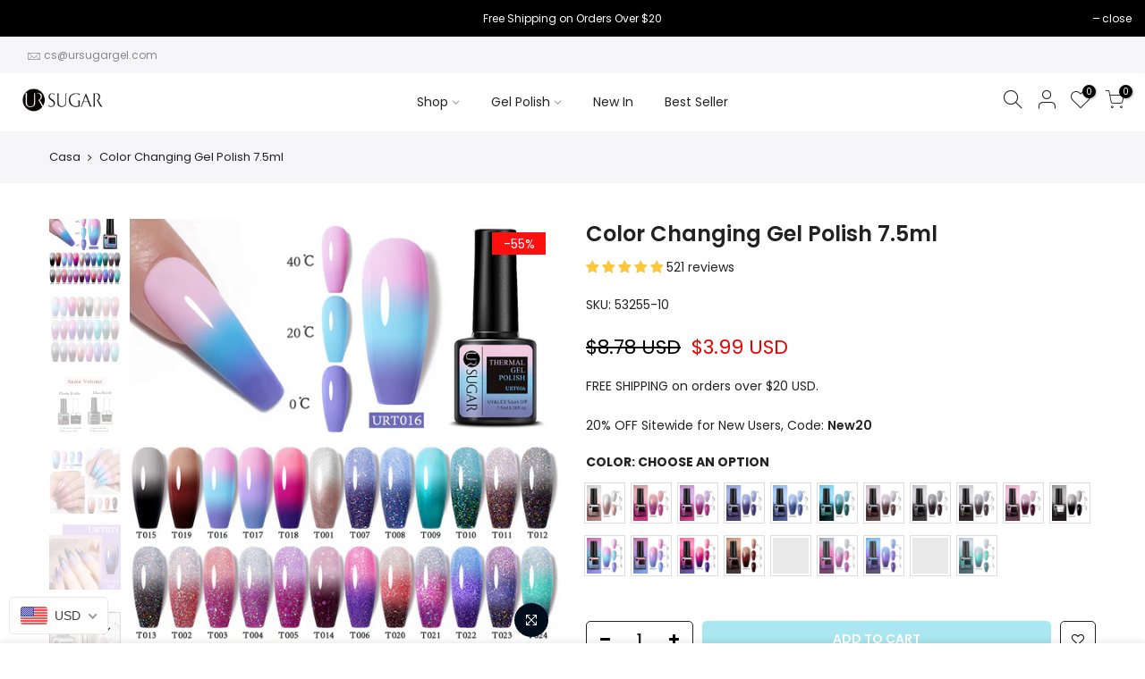

--- FILE ---
content_type: text/html; charset=utf-8
request_url: https://ursugargel.com/products/ur-sugar-thermal-gel-nail-polish/?view=cl_ppr
body_size: -374
content:
<style>#product-7537648500967 #callBackVariant_ppr ul[data-id="0"] .bg_color_urt001.lazyloaded {background-image: url(//ursugargel.com/cdn/shop/products/Z-01_180x.jpg?v=1644383466)}#product-7537648500967 #callBackVariant_ppr ul[data-id="0"] .bg_color_urt003.lazyloaded {background-image: url(//ursugargel.com/cdn/shop/products/Z-03_180x.jpg?v=1644383465)}#product-7537648500967 #callBackVariant_ppr ul[data-id="0"] .bg_color_urt005.lazyloaded {background-image: url(//ursugargel.com/cdn/shop/products/Z-05_180x.jpg?v=1644383465)}#product-7537648500967 #callBackVariant_ppr ul[data-id="0"] .bg_color_urt007.lazyloaded {background-image: url(//ursugargel.com/cdn/shop/products/Z-07_180x.jpg?v=1644383473)}#product-7537648500967 #callBackVariant_ppr ul[data-id="0"] .bg_color_urt008.lazyloaded {background-image: url(//ursugargel.com/cdn/shop/products/Z-08_180x.jpg?v=1644383466)}#product-7537648500967 #callBackVariant_ppr ul[data-id="0"] .bg_color_urt010.lazyloaded {background-image: url(//ursugargel.com/cdn/shop/products/Z-10_180x.jpg?v=1644383468)}#product-7537648500967 #callBackVariant_ppr ul[data-id="0"] .bg_color_urt011.lazyloaded {background-image: url(//ursugargel.com/cdn/shop/products/Z-11_180x.jpg?v=1644383468)}#product-7537648500967 #callBackVariant_ppr ul[data-id="0"] .bg_color_urt012.lazyloaded {background-image: url(//ursugargel.com/cdn/shop/products/Z-12_180x.jpg?v=1644383469)}#product-7537648500967 #callBackVariant_ppr ul[data-id="0"] .bg_color_urt013.lazyloaded {background-image: url(//ursugargel.com/cdn/shop/products/Z-13_180x.jpg?v=1644383467)}#product-7537648500967 #callBackVariant_ppr ul[data-id="0"] .bg_color_urt014.lazyloaded {background-image: url(//ursugargel.com/cdn/shop/products/Z-14_180x.jpg?v=1644383470)}#product-7537648500967 #callBackVariant_ppr ul[data-id="0"] .bg_color_urt015.lazyloaded {background-image: url(//ursugargel.com/cdn/shop/products/Z-15_180x.jpg?v=1644383465)}#product-7537648500967 #callBackVariant_ppr ul[data-id="0"] .bg_color_urt016.lazyloaded {background-image: url(//ursugargel.com/cdn/shop/products/Z-16_180x.jpg?v=1644383471)}#product-7537648500967 #callBackVariant_ppr ul[data-id="0"] .bg_color_urt017.lazyloaded {background-image: url(//ursugargel.com/cdn/shop/products/Z-17_180x.jpg?v=1644383468)}#product-7537648500967 #callBackVariant_ppr ul[data-id="0"] .bg_color_urt018.lazyloaded {background-image: url(//ursugargel.com/cdn/shop/products/Z-18_180x.jpg?v=1644383465)}#product-7537648500967 #callBackVariant_ppr ul[data-id="0"] .bg_color_urt019.lazyloaded {background-image: url(//ursugargel.com/cdn/shop/products/Z-19_180x.jpg?v=1644383465)}#product-7537648500967 #callBackVariant_ppr ul[data-id="0"] .bg_color_urt020.lazyloaded {background-image: url(//ursugargel.com/cdn/shop/products/Z-20_180x.jpg?v=1644383467)}#product-7537648500967 #callBackVariant_ppr ul[data-id="0"] .bg_color_urt021.lazyloaded {background-image: url(//ursugargel.com/cdn/shop/products/Z-21_180x.jpg?v=1644383468)}#product-7537648500967 #callBackVariant_ppr ul[data-id="0"] .bg_color_urt022.lazyloaded {background-image: url(//ursugargel.com/cdn/shop/products/Z-22_180x.jpg?v=1644383465)}#product-7537648500967 #callBackVariant_ppr ul[data-id="0"] .bg_color_urt023.lazyloaded {background-image: url(//ursugargel.com/cdn/shop/products/Z-23_180x.jpg?v=1644383469)}#product-7537648500967 #callBackVariant_ppr ul[data-id="0"] .bg_color_urt024.lazyloaded {background-image: url(//ursugargel.com/cdn/shop/products/Z-24_180x.jpg?v=1644383466)}
</style>

--- FILE ---
content_type: text/html; charset=utf-8
request_url: https://ursugargel.com/products/ur-sugar-thermal-gel-nail-polish/?view=js_ppr
body_size: 2671
content:
<script type="application/json" id="ProductJson-template_ppr">{"id":7537648500967,"title":"Color Changing Gel Polish 7.5ml","handle":"ur-sugar-thermal-gel-nail-polish","description":"\u003cp\u003e\u003cspan data-mce-fragment=\"1\"\u003eSpecification:\u003c\/span\u003e\u003cbr data-mce-fragment=\"1\"\u003e\u003cspan data-mce-fragment=\"1\"\u003eBrand: UR SUGAR\u003c\/span\u003e\u003cbr data-mce-fragment=\"1\"\u003e\u003cspan data-mce-fragment=\"1\"\u003eCapacity: 7.5ml\u003c\/span\u003e\u003cbr data-mce-fragment=\"1\"\u003e\u003cspan data-mce-fragment=\"1\"\u003eQuantity: 1 Bottle\u003c\/span\u003e\u003c\/p\u003e\n\u003cp\u003e\u003cspan\u003eColor: As the pictures show \u003c\/span\u003e\u003cbr\u003e\u003cbr\u003e\u003cspan\u003ePackage Contents:\u003c\/span\u003e\u003cbr\u003e\u003cspan\u003eUR SUGAR 1 Bottle 7.5ml Color Changing Thermal Gel\u003c\/span\u003e\u003cbr\u003e\u003cbr\u003e\u003cspan\u003eFeature:\u003c\/span\u003e\u003cbr\u003e\u003cspan\u003e100% new retail and high quality.\u003c\/span\u003e\u003cbr\u003e\u003cspan\u003eSuitable to apply on UV gel nails, acrylic nails and natural nails etc.\u003c\/span\u003e\u003cbr\u003e\u003cspan\u003eHelp strengthen your nails with a durable shiny coat.\u003c\/span\u003e\u003cbr\u003e\u003cspan\u003ePerfect for both professional use and personal use.\u003c\/span\u003e\u003cbr\u003e\u003cbr\u003e\u003cspan\u003eProfessional usage:\u003c\/span\u003e\u003cbr\u003e\u003cspan\u003eStep 1: Shape the nail and buffing the surface of nail plate.\u003c\/span\u003e\u003cbr\u003e\u003cspan\u003eStep 2: Apply thin layer of base gel and cure under UV\/LED lamp.\u003c\/span\u003e\u003cbr\u003e\u003cspan\u003eStep 3: Apply a layer of thermal gel and cure under UV\/LED lamp.(Repeat this step until you're satisfied with the effect)\u003c\/span\u003e\u003cbr\u003e\u003cspan\u003eStep 4: Apply No Wipe Gel Top Coat and cure under UV\/LED lamp.\u003c\/span\u003e\u003cbr\u003e\u003cbr\u003e\u003cspan\u003eNOTICE:\u003c\/span\u003e\u003cbr\u003e\u003cspan\u003e*KEEP OUT OF REACH OF CHILDREN .\u003c\/span\u003e\u003cbr\u003e\u003cspan\u003e*Avoid touching the ears, nose, mouth, eyes and other parts.\u003c\/span\u003e\u003cbr\u003e\u003cspan\u003e*If redness or other signs of adverse reaction occur , discontinue use immediately .\u003c\/span\u003e\u003cbr\u003e\u003cspan\u003e*Store in a cool place.Keep out of sunlight or extreme exposure to LED\/UV light.\u003c\/span\u003e\u003c\/p\u003e","published_at":"2022-02-09T13:22:26+08:00","created_at":"2022-02-09T13:10:59+08:00","vendor":"UR SUGAR","type":"Gel Nail Polish","tags":[],"price":399,"price_min":399,"price_max":399,"available":true,"price_varies":false,"compare_at_price":878,"compare_at_price_min":878,"compare_at_price_max":878,"compare_at_price_varies":false,"variants":[{"id":42442051551463,"title":"URT001","option1":"URT001","option2":null,"option3":null,"sku":"53255-1","requires_shipping":true,"taxable":false,"featured_image":{"id":36805859737831,"product_id":7537648500967,"position":6,"created_at":"2022-02-09T13:11:00+08:00","updated_at":"2022-02-09T13:11:06+08:00","alt":null,"width":800,"height":800,"src":"\/\/ursugargel.com\/cdn\/shop\/products\/Z-01.jpg?v=1644383466","variant_ids":[42442051551463]},"available":false,"name":"Color Changing Gel Polish 7.5ml - URT001","public_title":"URT001","options":["URT001"],"price":399,"weight":20,"compare_at_price":878,"inventory_management":"shopify","barcode":"","featured_media":{"alt":null,"id":29362113741031,"position":6,"preview_image":{"aspect_ratio":1.0,"height":800,"width":800,"src":"\/\/ursugargel.com\/cdn\/shop\/products\/Z-01.jpg?v=1644383466"}},"requires_selling_plan":false,"selling_plan_allocations":[]},{"id":42442051616999,"title":"URT003","option1":"URT003","option2":null,"option3":null,"sku":"53255-3","requires_shipping":true,"taxable":false,"featured_image":{"id":36805859475687,"product_id":7537648500967,"position":8,"created_at":"2022-02-09T13:11:00+08:00","updated_at":"2022-02-09T13:11:05+08:00","alt":null,"width":800,"height":800,"src":"\/\/ursugargel.com\/cdn\/shop\/products\/Z-03.jpg?v=1644383465","variant_ids":[42442051616999]},"available":false,"name":"Color Changing Gel Polish 7.5ml - URT003","public_title":"URT003","options":["URT003"],"price":399,"weight":20,"compare_at_price":878,"inventory_management":"shopify","barcode":"","featured_media":{"alt":null,"id":29362113806567,"position":8,"preview_image":{"aspect_ratio":1.0,"height":800,"width":800,"src":"\/\/ursugargel.com\/cdn\/shop\/products\/Z-03.jpg?v=1644383465"}},"requires_selling_plan":false,"selling_plan_allocations":[]},{"id":42442051682535,"title":"URT005","option1":"URT005","option2":null,"option3":null,"sku":"53255-5","requires_shipping":true,"taxable":false,"featured_image":{"id":36805859344615,"product_id":7537648500967,"position":10,"created_at":"2022-02-09T13:11:00+08:00","updated_at":"2022-02-09T13:11:05+08:00","alt":null,"width":800,"height":800,"src":"\/\/ursugargel.com\/cdn\/shop\/products\/Z-05.jpg?v=1644383465","variant_ids":[42442051682535]},"available":false,"name":"Color Changing Gel Polish 7.5ml - URT005","public_title":"URT005","options":["URT005"],"price":399,"weight":20,"compare_at_price":878,"inventory_management":"shopify","barcode":"","featured_media":{"alt":null,"id":29362113872103,"position":10,"preview_image":{"aspect_ratio":1.0,"height":800,"width":800,"src":"\/\/ursugargel.com\/cdn\/shop\/products\/Z-05.jpg?v=1644383465"}},"requires_selling_plan":false,"selling_plan_allocations":[]},{"id":42442051748071,"title":"URT007","option1":"URT007","option2":null,"option3":null,"sku":"53255-7","requires_shipping":true,"taxable":false,"featured_image":{"id":36805860819175,"product_id":7537648500967,"position":12,"created_at":"2022-02-09T13:11:00+08:00","updated_at":"2022-02-09T13:11:13+08:00","alt":null,"width":800,"height":800,"src":"\/\/ursugargel.com\/cdn\/shop\/products\/Z-07.jpg?v=1644383473","variant_ids":[42442051748071]},"available":false,"name":"Color Changing Gel Polish 7.5ml - URT007","public_title":"URT007","options":["URT007"],"price":399,"weight":20,"compare_at_price":878,"inventory_management":"shopify","barcode":"","featured_media":{"alt":null,"id":29362113937639,"position":12,"preview_image":{"aspect_ratio":1.0,"height":800,"width":800,"src":"\/\/ursugargel.com\/cdn\/shop\/products\/Z-07.jpg?v=1644383473"}},"requires_selling_plan":false,"selling_plan_allocations":[]},{"id":42442051780839,"title":"URT008","option1":"URT008","option2":null,"option3":null,"sku":"53255-8","requires_shipping":true,"taxable":false,"featured_image":{"id":36805859770599,"product_id":7537648500967,"position":13,"created_at":"2022-02-09T13:11:00+08:00","updated_at":"2022-02-09T13:11:06+08:00","alt":null,"width":800,"height":800,"src":"\/\/ursugargel.com\/cdn\/shop\/products\/Z-08.jpg?v=1644383466","variant_ids":[42442051780839]},"available":false,"name":"Color Changing Gel Polish 7.5ml - URT008","public_title":"URT008","options":["URT008"],"price":399,"weight":20,"compare_at_price":878,"inventory_management":"shopify","barcode":"","featured_media":{"alt":null,"id":29362113970407,"position":13,"preview_image":{"aspect_ratio":1.0,"height":800,"width":800,"src":"\/\/ursugargel.com\/cdn\/shop\/products\/Z-08.jpg?v=1644383466"}},"requires_selling_plan":false,"selling_plan_allocations":[]},{"id":42442051846375,"title":"URT010","option1":"URT010","option2":null,"option3":null,"sku":"53255-10","requires_shipping":true,"taxable":false,"featured_image":{"id":36805860131047,"product_id":7537648500967,"position":15,"created_at":"2022-02-09T13:11:00+08:00","updated_at":"2022-02-09T13:11:08+08:00","alt":null,"width":800,"height":800,"src":"\/\/ursugargel.com\/cdn\/shop\/products\/Z-10.jpg?v=1644383468","variant_ids":[42442051846375]},"available":true,"name":"Color Changing Gel Polish 7.5ml - URT010","public_title":"URT010","options":["URT010"],"price":399,"weight":20,"compare_at_price":878,"inventory_management":"shopify","barcode":"","featured_media":{"alt":null,"id":29362114035943,"position":15,"preview_image":{"aspect_ratio":1.0,"height":800,"width":800,"src":"\/\/ursugargel.com\/cdn\/shop\/products\/Z-10.jpg?v=1644383468"}},"requires_selling_plan":false,"selling_plan_allocations":[]},{"id":42442051879143,"title":"URT011","option1":"URT011","option2":null,"option3":null,"sku":"53255-11","requires_shipping":true,"taxable":false,"featured_image":{"id":36805860262119,"product_id":7537648500967,"position":16,"created_at":"2022-02-09T13:11:00+08:00","updated_at":"2022-02-09T13:11:08+08:00","alt":null,"width":800,"height":800,"src":"\/\/ursugargel.com\/cdn\/shop\/products\/Z-11.jpg?v=1644383468","variant_ids":[42442051879143]},"available":false,"name":"Color Changing Gel Polish 7.5ml - URT011","public_title":"URT011","options":["URT011"],"price":399,"weight":20,"compare_at_price":878,"inventory_management":"shopify","barcode":"","featured_media":{"alt":null,"id":29362114068711,"position":16,"preview_image":{"aspect_ratio":1.0,"height":800,"width":800,"src":"\/\/ursugargel.com\/cdn\/shop\/products\/Z-11.jpg?v=1644383468"}},"requires_selling_plan":false,"selling_plan_allocations":[]},{"id":42442051911911,"title":"URT012","option1":"URT012","option2":null,"option3":null,"sku":"53255-12","requires_shipping":true,"taxable":false,"featured_image":{"id":36805860393191,"product_id":7537648500967,"position":17,"created_at":"2022-02-09T13:11:00+08:00","updated_at":"2022-02-09T13:11:09+08:00","alt":null,"width":800,"height":800,"src":"\/\/ursugargel.com\/cdn\/shop\/products\/Z-12.jpg?v=1644383469","variant_ids":[42442051911911]},"available":true,"name":"Color Changing Gel Polish 7.5ml - URT012","public_title":"URT012","options":["URT012"],"price":399,"weight":20,"compare_at_price":878,"inventory_management":"shopify","barcode":"","featured_media":{"alt":null,"id":29362114101479,"position":17,"preview_image":{"aspect_ratio":1.0,"height":800,"width":800,"src":"\/\/ursugargel.com\/cdn\/shop\/products\/Z-12.jpg?v=1644383469"}},"requires_selling_plan":false,"selling_plan_allocations":[]},{"id":42442051944679,"title":"URT013","option1":"URT013","option2":null,"option3":null,"sku":"53255-13","requires_shipping":true,"taxable":false,"featured_image":{"id":36805859803367,"product_id":7537648500967,"position":18,"created_at":"2022-02-09T13:11:00+08:00","updated_at":"2022-02-09T13:11:07+08:00","alt":null,"width":800,"height":800,"src":"\/\/ursugargel.com\/cdn\/shop\/products\/Z-13.jpg?v=1644383467","variant_ids":[42442051944679]},"available":false,"name":"Color Changing Gel Polish 7.5ml - URT013","public_title":"URT013","options":["URT013"],"price":399,"weight":20,"compare_at_price":878,"inventory_management":"shopify","barcode":"","featured_media":{"alt":null,"id":29362114134247,"position":18,"preview_image":{"aspect_ratio":1.0,"height":800,"width":800,"src":"\/\/ursugargel.com\/cdn\/shop\/products\/Z-13.jpg?v=1644383467"}},"requires_selling_plan":false,"selling_plan_allocations":[]},{"id":42442051977447,"title":"URT014","option1":"URT014","option2":null,"option3":null,"sku":"53255-14","requires_shipping":true,"taxable":false,"featured_image":{"id":36805860491495,"product_id":7537648500967,"position":19,"created_at":"2022-02-09T13:11:00+08:00","updated_at":"2022-02-09T13:11:10+08:00","alt":null,"width":800,"height":800,"src":"\/\/ursugargel.com\/cdn\/shop\/products\/Z-14.jpg?v=1644383470","variant_ids":[42442051977447]},"available":false,"name":"Color Changing Gel Polish 7.5ml - URT014","public_title":"URT014","options":["URT014"],"price":399,"weight":20,"compare_at_price":878,"inventory_management":"shopify","barcode":"","featured_media":{"alt":null,"id":29362114167015,"position":19,"preview_image":{"aspect_ratio":1.0,"height":800,"width":800,"src":"\/\/ursugargel.com\/cdn\/shop\/products\/Z-14.jpg?v=1644383470"}},"requires_selling_plan":false,"selling_plan_allocations":[]},{"id":42442052010215,"title":"URT015","option1":"URT015","option2":null,"option3":null,"sku":"53255-15","requires_shipping":true,"taxable":false,"featured_image":{"id":36805859442919,"product_id":7537648500967,"position":20,"created_at":"2022-02-09T13:11:00+08:00","updated_at":"2022-02-09T13:11:05+08:00","alt":null,"width":800,"height":800,"src":"\/\/ursugargel.com\/cdn\/shop\/products\/Z-15.jpg?v=1644383465","variant_ids":[42442052010215]},"available":false,"name":"Color Changing Gel Polish 7.5ml - URT015","public_title":"URT015","options":["URT015"],"price":399,"weight":20,"compare_at_price":878,"inventory_management":"shopify","barcode":"","featured_media":{"alt":null,"id":29362114298087,"position":20,"preview_image":{"aspect_ratio":1.0,"height":800,"width":800,"src":"\/\/ursugargel.com\/cdn\/shop\/products\/Z-15.jpg?v=1644383465"}},"requires_selling_plan":false,"selling_plan_allocations":[]},{"id":42442052042983,"title":"URT016","option1":"URT016","option2":null,"option3":null,"sku":"53255-16","requires_shipping":true,"taxable":false,"featured_image":{"id":36805860557031,"product_id":7537648500967,"position":21,"created_at":"2022-02-09T13:11:00+08:00","updated_at":"2022-02-09T13:11:11+08:00","alt":null,"width":800,"height":800,"src":"\/\/ursugargel.com\/cdn\/shop\/products\/Z-16.jpg?v=1644383471","variant_ids":[42442052042983]},"available":false,"name":"Color Changing Gel Polish 7.5ml - URT016","public_title":"URT016","options":["URT016"],"price":399,"weight":20,"compare_at_price":878,"inventory_management":"shopify","barcode":"","featured_media":{"alt":null,"id":29362114363623,"position":21,"preview_image":{"aspect_ratio":1.0,"height":800,"width":800,"src":"\/\/ursugargel.com\/cdn\/shop\/products\/Z-16.jpg?v=1644383471"}},"requires_selling_plan":false,"selling_plan_allocations":[]},{"id":42442052075751,"title":"URT017","option1":"URT017","option2":null,"option3":null,"sku":"53255-17","requires_shipping":true,"taxable":false,"featured_image":{"id":36805860098279,"product_id":7537648500967,"position":22,"created_at":"2022-02-09T13:11:00+08:00","updated_at":"2022-02-09T13:11:08+08:00","alt":null,"width":800,"height":800,"src":"\/\/ursugargel.com\/cdn\/shop\/products\/Z-17.jpg?v=1644383468","variant_ids":[42442052075751]},"available":false,"name":"Color Changing Gel Polish 7.5ml - URT017","public_title":"URT017","options":["URT017"],"price":399,"weight":20,"compare_at_price":878,"inventory_management":"shopify","barcode":"","featured_media":{"alt":null,"id":29362114396391,"position":22,"preview_image":{"aspect_ratio":1.0,"height":800,"width":800,"src":"\/\/ursugargel.com\/cdn\/shop\/products\/Z-17.jpg?v=1644383468"}},"requires_selling_plan":false,"selling_plan_allocations":[]},{"id":42442052108519,"title":"URT018","option1":"URT018","option2":null,"option3":null,"sku":"53255-18","requires_shipping":true,"taxable":false,"featured_image":{"id":36805859639527,"product_id":7537648500967,"position":23,"created_at":"2022-02-09T13:11:00+08:00","updated_at":"2022-02-09T13:11:05+08:00","alt":null,"width":800,"height":800,"src":"\/\/ursugargel.com\/cdn\/shop\/products\/Z-18.jpg?v=1644383465","variant_ids":[42442052108519]},"available":false,"name":"Color Changing Gel Polish 7.5ml - URT018","public_title":"URT018","options":["URT018"],"price":399,"weight":20,"compare_at_price":878,"inventory_management":"shopify","barcode":"","featured_media":{"alt":null,"id":29362114429159,"position":23,"preview_image":{"aspect_ratio":1.0,"height":800,"width":800,"src":"\/\/ursugargel.com\/cdn\/shop\/products\/Z-18.jpg?v=1644383465"}},"requires_selling_plan":false,"selling_plan_allocations":[]},{"id":42442052141287,"title":"URT019","option1":"URT019","option2":null,"option3":null,"sku":"53255-19","requires_shipping":true,"taxable":false,"featured_image":{"id":36805859508455,"product_id":7537648500967,"position":24,"created_at":"2022-02-09T13:11:00+08:00","updated_at":"2022-02-09T13:11:05+08:00","alt":null,"width":800,"height":800,"src":"\/\/ursugargel.com\/cdn\/shop\/products\/Z-19.jpg?v=1644383465","variant_ids":[42442052141287]},"available":true,"name":"Color Changing Gel Polish 7.5ml - URT019","public_title":"URT019","options":["URT019"],"price":399,"weight":20,"compare_at_price":878,"inventory_management":"shopify","barcode":"","featured_media":{"alt":null,"id":29362114461927,"position":24,"preview_image":{"aspect_ratio":1.0,"height":800,"width":800,"src":"\/\/ursugargel.com\/cdn\/shop\/products\/Z-19.jpg?v=1644383465"}},"requires_selling_plan":false,"selling_plan_allocations":[]},{"id":42442052174055,"title":"URT020","option1":"URT020","option2":null,"option3":null,"sku":"53255-20","requires_shipping":true,"taxable":false,"featured_image":{"id":36805859934439,"product_id":7537648500967,"position":25,"created_at":"2022-02-09T13:11:00+08:00","updated_at":"2022-02-09T13:11:07+08:00","alt":null,"width":800,"height":800,"src":"\/\/ursugargel.com\/cdn\/shop\/products\/Z-20.jpg?v=1644383467","variant_ids":[42442052174055]},"available":true,"name":"Color Changing Gel Polish 7.5ml - URT020","public_title":"URT020","options":["URT020"],"price":399,"weight":20,"compare_at_price":878,"inventory_management":"shopify","barcode":"","featured_media":{"alt":null,"id":29362114494695,"position":25,"preview_image":{"aspect_ratio":1.0,"height":800,"width":800,"src":"\/\/ursugargel.com\/cdn\/shop\/products\/Z-20.jpg?v=1644383467"}},"requires_selling_plan":false,"selling_plan_allocations":[]},{"id":42442052206823,"title":"URT021","option1":"URT021","option2":null,"option3":null,"sku":"53255-21","requires_shipping":true,"taxable":false,"featured_image":{"id":36805860229351,"product_id":7537648500967,"position":26,"created_at":"2022-02-09T13:11:00+08:00","updated_at":"2022-02-09T13:11:08+08:00","alt":null,"width":800,"height":800,"src":"\/\/ursugargel.com\/cdn\/shop\/products\/Z-21.jpg?v=1644383468","variant_ids":[42442052206823]},"available":false,"name":"Color Changing Gel Polish 7.5ml - URT021","public_title":"URT021","options":["URT021"],"price":399,"weight":20,"compare_at_price":878,"inventory_management":"shopify","barcode":"","featured_media":{"alt":null,"id":29362114527463,"position":26,"preview_image":{"aspect_ratio":1.0,"height":800,"width":800,"src":"\/\/ursugargel.com\/cdn\/shop\/products\/Z-21.jpg?v=1644383468"}},"requires_selling_plan":false,"selling_plan_allocations":[]},{"id":42442052239591,"title":"URT022","option1":"URT022","option2":null,"option3":null,"sku":"53255-22","requires_shipping":true,"taxable":false,"featured_image":{"id":36805859541223,"product_id":7537648500967,"position":27,"created_at":"2022-02-09T13:11:00+08:00","updated_at":"2022-02-09T13:11:05+08:00","alt":null,"width":800,"height":800,"src":"\/\/ursugargel.com\/cdn\/shop\/products\/Z-22.jpg?v=1644383465","variant_ids":[42442052239591]},"available":true,"name":"Color Changing Gel Polish 7.5ml - URT022","public_title":"URT022","options":["URT022"],"price":399,"weight":20,"compare_at_price":878,"inventory_management":"shopify","barcode":"","featured_media":{"alt":null,"id":29362114560231,"position":27,"preview_image":{"aspect_ratio":1.0,"height":800,"width":800,"src":"\/\/ursugargel.com\/cdn\/shop\/products\/Z-22.jpg?v=1644383465"}},"requires_selling_plan":false,"selling_plan_allocations":[]},{"id":42442052272359,"title":"URT023","option1":"URT023","option2":null,"option3":null,"sku":"53255-23","requires_shipping":true,"taxable":false,"featured_image":{"id":36805860327655,"product_id":7537648500967,"position":28,"created_at":"2022-02-09T13:11:00+08:00","updated_at":"2022-02-09T13:11:09+08:00","alt":null,"width":800,"height":800,"src":"\/\/ursugargel.com\/cdn\/shop\/products\/Z-23.jpg?v=1644383469","variant_ids":[42442052272359]},"available":true,"name":"Color Changing Gel Polish 7.5ml - URT023","public_title":"URT023","options":["URT023"],"price":399,"weight":20,"compare_at_price":878,"inventory_management":"shopify","barcode":"","featured_media":{"alt":null,"id":29362114592999,"position":28,"preview_image":{"aspect_ratio":1.0,"height":800,"width":800,"src":"\/\/ursugargel.com\/cdn\/shop\/products\/Z-23.jpg?v=1644383469"}},"requires_selling_plan":false,"selling_plan_allocations":[]},{"id":42442052305127,"title":"URT024","option1":"URT024","option2":null,"option3":null,"sku":"53255-24","requires_shipping":true,"taxable":false,"featured_image":{"id":36805859705063,"product_id":7537648500967,"position":29,"created_at":"2022-02-09T13:11:00+08:00","updated_at":"2022-02-09T13:11:06+08:00","alt":null,"width":800,"height":800,"src":"\/\/ursugargel.com\/cdn\/shop\/products\/Z-24.jpg?v=1644383466","variant_ids":[42442052305127]},"available":true,"name":"Color Changing Gel Polish 7.5ml - URT024","public_title":"URT024","options":["URT024"],"price":399,"weight":20,"compare_at_price":878,"inventory_management":"shopify","barcode":"","featured_media":{"alt":null,"id":29362114625767,"position":29,"preview_image":{"aspect_ratio":1.0,"height":800,"width":800,"src":"\/\/ursugargel.com\/cdn\/shop\/products\/Z-24.jpg?v=1644383466"}},"requires_selling_plan":false,"selling_plan_allocations":[]}],"images":["\/\/ursugargel.com\/cdn\/shop\/products\/ZHUTU5.jpg?v=1644463443","\/\/ursugargel.com\/cdn\/shop\/products\/SK.jpg?v=1644463443","\/\/ursugargel.com\/cdn\/shop\/products\/RLT-1.jpg?v=1644383466","\/\/ursugargel.com\/cdn\/shop\/products\/ZITU08.jpg?v=1644383465","\/\/ursugargel.com\/cdn\/shop\/products\/ZITU09.jpg?v=1644383467","\/\/ursugargel.com\/cdn\/shop\/products\/Z-01.jpg?v=1644383466","\/\/ursugargel.com\/cdn\/shop\/products\/Z-02_2ddbd26d-9ead-4e50-bf0e-3c50b746c5d7.jpg?v=1644383474","\/\/ursugargel.com\/cdn\/shop\/products\/Z-03.jpg?v=1644383465","\/\/ursugargel.com\/cdn\/shop\/products\/Z-04.jpg?v=1644383468","\/\/ursugargel.com\/cdn\/shop\/products\/Z-05.jpg?v=1644383465","\/\/ursugargel.com\/cdn\/shop\/products\/Z-06.jpg?v=1644383469","\/\/ursugargel.com\/cdn\/shop\/products\/Z-07.jpg?v=1644383473","\/\/ursugargel.com\/cdn\/shop\/products\/Z-08.jpg?v=1644383466","\/\/ursugargel.com\/cdn\/shop\/products\/Z-09.jpg?v=1644383471","\/\/ursugargel.com\/cdn\/shop\/products\/Z-10.jpg?v=1644383468","\/\/ursugargel.com\/cdn\/shop\/products\/Z-11.jpg?v=1644383468","\/\/ursugargel.com\/cdn\/shop\/products\/Z-12.jpg?v=1644383469","\/\/ursugargel.com\/cdn\/shop\/products\/Z-13.jpg?v=1644383467","\/\/ursugargel.com\/cdn\/shop\/products\/Z-14.jpg?v=1644383470","\/\/ursugargel.com\/cdn\/shop\/products\/Z-15.jpg?v=1644383465","\/\/ursugargel.com\/cdn\/shop\/products\/Z-16.jpg?v=1644383471","\/\/ursugargel.com\/cdn\/shop\/products\/Z-17.jpg?v=1644383468","\/\/ursugargel.com\/cdn\/shop\/products\/Z-18.jpg?v=1644383465","\/\/ursugargel.com\/cdn\/shop\/products\/Z-19.jpg?v=1644383465","\/\/ursugargel.com\/cdn\/shop\/products\/Z-20.jpg?v=1644383467","\/\/ursugargel.com\/cdn\/shop\/products\/Z-21.jpg?v=1644383468","\/\/ursugargel.com\/cdn\/shop\/products\/Z-22.jpg?v=1644383465","\/\/ursugargel.com\/cdn\/shop\/products\/Z-23.jpg?v=1644383469","\/\/ursugargel.com\/cdn\/shop\/products\/Z-24.jpg?v=1644383466"],"featured_image":"\/\/ursugargel.com\/cdn\/shop\/products\/ZHUTU5.jpg?v=1644463443","options":["Color"],"media":[{"alt":null,"id":29362113577191,"position":1,"preview_image":{"aspect_ratio":1.0,"height":800,"width":800,"src":"\/\/ursugargel.com\/cdn\/shop\/products\/ZHUTU5.jpg?v=1644463443"},"aspect_ratio":1.0,"height":800,"media_type":"image","src":"\/\/ursugargel.com\/cdn\/shop\/products\/ZHUTU5.jpg?v=1644463443","width":800},{"alt":null,"id":29362113609959,"position":2,"preview_image":{"aspect_ratio":1.0,"height":800,"width":800,"src":"\/\/ursugargel.com\/cdn\/shop\/products\/SK.jpg?v=1644463443"},"aspect_ratio":1.0,"height":800,"media_type":"image","src":"\/\/ursugargel.com\/cdn\/shop\/products\/SK.jpg?v=1644463443","width":800},{"alt":null,"id":29362113642727,"position":3,"preview_image":{"aspect_ratio":1.0,"height":800,"width":800,"src":"\/\/ursugargel.com\/cdn\/shop\/products\/RLT-1.jpg?v=1644383466"},"aspect_ratio":1.0,"height":800,"media_type":"image","src":"\/\/ursugargel.com\/cdn\/shop\/products\/RLT-1.jpg?v=1644383466","width":800},{"alt":null,"id":29362113675495,"position":4,"preview_image":{"aspect_ratio":1.0,"height":800,"width":800,"src":"\/\/ursugargel.com\/cdn\/shop\/products\/ZITU08.jpg?v=1644383465"},"aspect_ratio":1.0,"height":800,"media_type":"image","src":"\/\/ursugargel.com\/cdn\/shop\/products\/ZITU08.jpg?v=1644383465","width":800},{"alt":null,"id":29362113708263,"position":5,"preview_image":{"aspect_ratio":1.0,"height":800,"width":800,"src":"\/\/ursugargel.com\/cdn\/shop\/products\/ZITU09.jpg?v=1644383467"},"aspect_ratio":1.0,"height":800,"media_type":"image","src":"\/\/ursugargel.com\/cdn\/shop\/products\/ZITU09.jpg?v=1644383467","width":800},{"alt":null,"id":29362113741031,"position":6,"preview_image":{"aspect_ratio":1.0,"height":800,"width":800,"src":"\/\/ursugargel.com\/cdn\/shop\/products\/Z-01.jpg?v=1644383466"},"aspect_ratio":1.0,"height":800,"media_type":"image","src":"\/\/ursugargel.com\/cdn\/shop\/products\/Z-01.jpg?v=1644383466","width":800},{"alt":null,"id":29362113773799,"position":7,"preview_image":{"aspect_ratio":1.0,"height":800,"width":800,"src":"\/\/ursugargel.com\/cdn\/shop\/products\/Z-02_2ddbd26d-9ead-4e50-bf0e-3c50b746c5d7.jpg?v=1644383474"},"aspect_ratio":1.0,"height":800,"media_type":"image","src":"\/\/ursugargel.com\/cdn\/shop\/products\/Z-02_2ddbd26d-9ead-4e50-bf0e-3c50b746c5d7.jpg?v=1644383474","width":800},{"alt":null,"id":29362113806567,"position":8,"preview_image":{"aspect_ratio":1.0,"height":800,"width":800,"src":"\/\/ursugargel.com\/cdn\/shop\/products\/Z-03.jpg?v=1644383465"},"aspect_ratio":1.0,"height":800,"media_type":"image","src":"\/\/ursugargel.com\/cdn\/shop\/products\/Z-03.jpg?v=1644383465","width":800},{"alt":null,"id":29362113839335,"position":9,"preview_image":{"aspect_ratio":1.0,"height":800,"width":800,"src":"\/\/ursugargel.com\/cdn\/shop\/products\/Z-04.jpg?v=1644383468"},"aspect_ratio":1.0,"height":800,"media_type":"image","src":"\/\/ursugargel.com\/cdn\/shop\/products\/Z-04.jpg?v=1644383468","width":800},{"alt":null,"id":29362113872103,"position":10,"preview_image":{"aspect_ratio":1.0,"height":800,"width":800,"src":"\/\/ursugargel.com\/cdn\/shop\/products\/Z-05.jpg?v=1644383465"},"aspect_ratio":1.0,"height":800,"media_type":"image","src":"\/\/ursugargel.com\/cdn\/shop\/products\/Z-05.jpg?v=1644383465","width":800},{"alt":null,"id":29362113904871,"position":11,"preview_image":{"aspect_ratio":1.0,"height":800,"width":800,"src":"\/\/ursugargel.com\/cdn\/shop\/products\/Z-06.jpg?v=1644383469"},"aspect_ratio":1.0,"height":800,"media_type":"image","src":"\/\/ursugargel.com\/cdn\/shop\/products\/Z-06.jpg?v=1644383469","width":800},{"alt":null,"id":29362113937639,"position":12,"preview_image":{"aspect_ratio":1.0,"height":800,"width":800,"src":"\/\/ursugargel.com\/cdn\/shop\/products\/Z-07.jpg?v=1644383473"},"aspect_ratio":1.0,"height":800,"media_type":"image","src":"\/\/ursugargel.com\/cdn\/shop\/products\/Z-07.jpg?v=1644383473","width":800},{"alt":null,"id":29362113970407,"position":13,"preview_image":{"aspect_ratio":1.0,"height":800,"width":800,"src":"\/\/ursugargel.com\/cdn\/shop\/products\/Z-08.jpg?v=1644383466"},"aspect_ratio":1.0,"height":800,"media_type":"image","src":"\/\/ursugargel.com\/cdn\/shop\/products\/Z-08.jpg?v=1644383466","width":800},{"alt":null,"id":29362114003175,"position":14,"preview_image":{"aspect_ratio":1.0,"height":800,"width":800,"src":"\/\/ursugargel.com\/cdn\/shop\/products\/Z-09.jpg?v=1644383471"},"aspect_ratio":1.0,"height":800,"media_type":"image","src":"\/\/ursugargel.com\/cdn\/shop\/products\/Z-09.jpg?v=1644383471","width":800},{"alt":null,"id":29362114035943,"position":15,"preview_image":{"aspect_ratio":1.0,"height":800,"width":800,"src":"\/\/ursugargel.com\/cdn\/shop\/products\/Z-10.jpg?v=1644383468"},"aspect_ratio":1.0,"height":800,"media_type":"image","src":"\/\/ursugargel.com\/cdn\/shop\/products\/Z-10.jpg?v=1644383468","width":800},{"alt":null,"id":29362114068711,"position":16,"preview_image":{"aspect_ratio":1.0,"height":800,"width":800,"src":"\/\/ursugargel.com\/cdn\/shop\/products\/Z-11.jpg?v=1644383468"},"aspect_ratio":1.0,"height":800,"media_type":"image","src":"\/\/ursugargel.com\/cdn\/shop\/products\/Z-11.jpg?v=1644383468","width":800},{"alt":null,"id":29362114101479,"position":17,"preview_image":{"aspect_ratio":1.0,"height":800,"width":800,"src":"\/\/ursugargel.com\/cdn\/shop\/products\/Z-12.jpg?v=1644383469"},"aspect_ratio":1.0,"height":800,"media_type":"image","src":"\/\/ursugargel.com\/cdn\/shop\/products\/Z-12.jpg?v=1644383469","width":800},{"alt":null,"id":29362114134247,"position":18,"preview_image":{"aspect_ratio":1.0,"height":800,"width":800,"src":"\/\/ursugargel.com\/cdn\/shop\/products\/Z-13.jpg?v=1644383467"},"aspect_ratio":1.0,"height":800,"media_type":"image","src":"\/\/ursugargel.com\/cdn\/shop\/products\/Z-13.jpg?v=1644383467","width":800},{"alt":null,"id":29362114167015,"position":19,"preview_image":{"aspect_ratio":1.0,"height":800,"width":800,"src":"\/\/ursugargel.com\/cdn\/shop\/products\/Z-14.jpg?v=1644383470"},"aspect_ratio":1.0,"height":800,"media_type":"image","src":"\/\/ursugargel.com\/cdn\/shop\/products\/Z-14.jpg?v=1644383470","width":800},{"alt":null,"id":29362114298087,"position":20,"preview_image":{"aspect_ratio":1.0,"height":800,"width":800,"src":"\/\/ursugargel.com\/cdn\/shop\/products\/Z-15.jpg?v=1644383465"},"aspect_ratio":1.0,"height":800,"media_type":"image","src":"\/\/ursugargel.com\/cdn\/shop\/products\/Z-15.jpg?v=1644383465","width":800},{"alt":null,"id":29362114363623,"position":21,"preview_image":{"aspect_ratio":1.0,"height":800,"width":800,"src":"\/\/ursugargel.com\/cdn\/shop\/products\/Z-16.jpg?v=1644383471"},"aspect_ratio":1.0,"height":800,"media_type":"image","src":"\/\/ursugargel.com\/cdn\/shop\/products\/Z-16.jpg?v=1644383471","width":800},{"alt":null,"id":29362114396391,"position":22,"preview_image":{"aspect_ratio":1.0,"height":800,"width":800,"src":"\/\/ursugargel.com\/cdn\/shop\/products\/Z-17.jpg?v=1644383468"},"aspect_ratio":1.0,"height":800,"media_type":"image","src":"\/\/ursugargel.com\/cdn\/shop\/products\/Z-17.jpg?v=1644383468","width":800},{"alt":null,"id":29362114429159,"position":23,"preview_image":{"aspect_ratio":1.0,"height":800,"width":800,"src":"\/\/ursugargel.com\/cdn\/shop\/products\/Z-18.jpg?v=1644383465"},"aspect_ratio":1.0,"height":800,"media_type":"image","src":"\/\/ursugargel.com\/cdn\/shop\/products\/Z-18.jpg?v=1644383465","width":800},{"alt":null,"id":29362114461927,"position":24,"preview_image":{"aspect_ratio":1.0,"height":800,"width":800,"src":"\/\/ursugargel.com\/cdn\/shop\/products\/Z-19.jpg?v=1644383465"},"aspect_ratio":1.0,"height":800,"media_type":"image","src":"\/\/ursugargel.com\/cdn\/shop\/products\/Z-19.jpg?v=1644383465","width":800},{"alt":null,"id":29362114494695,"position":25,"preview_image":{"aspect_ratio":1.0,"height":800,"width":800,"src":"\/\/ursugargel.com\/cdn\/shop\/products\/Z-20.jpg?v=1644383467"},"aspect_ratio":1.0,"height":800,"media_type":"image","src":"\/\/ursugargel.com\/cdn\/shop\/products\/Z-20.jpg?v=1644383467","width":800},{"alt":null,"id":29362114527463,"position":26,"preview_image":{"aspect_ratio":1.0,"height":800,"width":800,"src":"\/\/ursugargel.com\/cdn\/shop\/products\/Z-21.jpg?v=1644383468"},"aspect_ratio":1.0,"height":800,"media_type":"image","src":"\/\/ursugargel.com\/cdn\/shop\/products\/Z-21.jpg?v=1644383468","width":800},{"alt":null,"id":29362114560231,"position":27,"preview_image":{"aspect_ratio":1.0,"height":800,"width":800,"src":"\/\/ursugargel.com\/cdn\/shop\/products\/Z-22.jpg?v=1644383465"},"aspect_ratio":1.0,"height":800,"media_type":"image","src":"\/\/ursugargel.com\/cdn\/shop\/products\/Z-22.jpg?v=1644383465","width":800},{"alt":null,"id":29362114592999,"position":28,"preview_image":{"aspect_ratio":1.0,"height":800,"width":800,"src":"\/\/ursugargel.com\/cdn\/shop\/products\/Z-23.jpg?v=1644383469"},"aspect_ratio":1.0,"height":800,"media_type":"image","src":"\/\/ursugargel.com\/cdn\/shop\/products\/Z-23.jpg?v=1644383469","width":800},{"alt":null,"id":29362114625767,"position":29,"preview_image":{"aspect_ratio":1.0,"height":800,"width":800,"src":"\/\/ursugargel.com\/cdn\/shop\/products\/Z-24.jpg?v=1644383466"},"aspect_ratio":1.0,"height":800,"media_type":"image","src":"\/\/ursugargel.com\/cdn\/shop\/products\/Z-24.jpg?v=1644383466","width":800}],"requires_selling_plan":false,"selling_plan_groups":[],"content":"\u003cp\u003e\u003cspan data-mce-fragment=\"1\"\u003eSpecification:\u003c\/span\u003e\u003cbr data-mce-fragment=\"1\"\u003e\u003cspan data-mce-fragment=\"1\"\u003eBrand: UR SUGAR\u003c\/span\u003e\u003cbr data-mce-fragment=\"1\"\u003e\u003cspan data-mce-fragment=\"1\"\u003eCapacity: 7.5ml\u003c\/span\u003e\u003cbr data-mce-fragment=\"1\"\u003e\u003cspan data-mce-fragment=\"1\"\u003eQuantity: 1 Bottle\u003c\/span\u003e\u003c\/p\u003e\n\u003cp\u003e\u003cspan\u003eColor: As the pictures show \u003c\/span\u003e\u003cbr\u003e\u003cbr\u003e\u003cspan\u003ePackage Contents:\u003c\/span\u003e\u003cbr\u003e\u003cspan\u003eUR SUGAR 1 Bottle 7.5ml Color Changing Thermal Gel\u003c\/span\u003e\u003cbr\u003e\u003cbr\u003e\u003cspan\u003eFeature:\u003c\/span\u003e\u003cbr\u003e\u003cspan\u003e100% new retail and high quality.\u003c\/span\u003e\u003cbr\u003e\u003cspan\u003eSuitable to apply on UV gel nails, acrylic nails and natural nails etc.\u003c\/span\u003e\u003cbr\u003e\u003cspan\u003eHelp strengthen your nails with a durable shiny coat.\u003c\/span\u003e\u003cbr\u003e\u003cspan\u003ePerfect for both professional use and personal use.\u003c\/span\u003e\u003cbr\u003e\u003cbr\u003e\u003cspan\u003eProfessional usage:\u003c\/span\u003e\u003cbr\u003e\u003cspan\u003eStep 1: Shape the nail and buffing the surface of nail plate.\u003c\/span\u003e\u003cbr\u003e\u003cspan\u003eStep 2: Apply thin layer of base gel and cure under UV\/LED lamp.\u003c\/span\u003e\u003cbr\u003e\u003cspan\u003eStep 3: Apply a layer of thermal gel and cure under UV\/LED lamp.(Repeat this step until you're satisfied with the effect)\u003c\/span\u003e\u003cbr\u003e\u003cspan\u003eStep 4: Apply No Wipe Gel Top Coat and cure under UV\/LED lamp.\u003c\/span\u003e\u003cbr\u003e\u003cbr\u003e\u003cspan\u003eNOTICE:\u003c\/span\u003e\u003cbr\u003e\u003cspan\u003e*KEEP OUT OF REACH OF CHILDREN .\u003c\/span\u003e\u003cbr\u003e\u003cspan\u003e*Avoid touching the ears, nose, mouth, eyes and other parts.\u003c\/span\u003e\u003cbr\u003e\u003cspan\u003e*If redness or other signs of adverse reaction occur , discontinue use immediately .\u003c\/span\u003e\u003cbr\u003e\u003cspan\u003e*Store in a cool place.Keep out of sunlight or extreme exposure to LED\/UV light.\u003c\/span\u003e\u003c\/p\u003e"}</script><script type="application/json" id="ProductJson-incoming_ppr">{"size_avai":[0,0,0,0,0,1,0,1,0,0,0,0,0,0,1,1,0,1,1,1],"tt_size_avai": 7,"ck_so_un": true,"ntsoldout": true,"unvariants": false,"remove_soldout": false,"variants": [{"inventory_quantity": 0,"mdid": 29362113741031,"incoming": false,"next_incoming_date": null},{"ck_asdssa":"false ","inventory_quantity": 0,"mdid": 29362113806567,"incoming": false,"next_incoming_date": null},{"ck_asdssa":"false ","inventory_quantity": 0,"mdid": 29362113872103,"incoming": false,"next_incoming_date": null},{"ck_asdssa":"false ","inventory_quantity": 0,"mdid": 29362113937639,"incoming": false,"next_incoming_date": null},{"ck_asdssa":"false ","inventory_quantity": 0,"mdid": 29362113970407,"incoming": false,"next_incoming_date": null},{"ck_asdssa":"true ","inventory_quantity": 27,"mdid": 29362114035943,"incoming": false,"next_incoming_date": null},{"ck_asdssa":"false ","inventory_quantity": 0,"mdid": 29362114068711,"incoming": false,"next_incoming_date": null},{"ck_asdssa":"true ","inventory_quantity": 4,"mdid": 29362114101479,"incoming": false,"next_incoming_date": null},{"ck_asdssa":"false ","inventory_quantity": 0,"mdid": 29362114134247,"incoming": false,"next_incoming_date": null},{"ck_asdssa":"false ","inventory_quantity": 0,"mdid": 29362114167015,"incoming": false,"next_incoming_date": null},{"ck_asdssa":"false ","inventory_quantity": 0,"mdid": 29362114298087,"incoming": false,"next_incoming_date": null},{"ck_asdssa":"false ","inventory_quantity": 0,"mdid": 29362114363623,"incoming": false,"next_incoming_date": null},{"ck_asdssa":"false ","inventory_quantity": 0,"mdid": 29362114396391,"incoming": false,"next_incoming_date": null},{"ck_asdssa":"false ","inventory_quantity": 0,"mdid": 29362114429159,"incoming": false,"next_incoming_date": null},{"ck_asdssa":"true ","inventory_quantity": 59,"mdid": 29362114461927,"incoming": false,"next_incoming_date": null},{"ck_asdssa":"true ","inventory_quantity": 68,"mdid": 29362114494695,"incoming": false,"next_incoming_date": null},{"ck_asdssa":"false ","inventory_quantity": 0,"mdid": 29362114527463,"incoming": false,"next_incoming_date": null},{"ck_asdssa":"true ","inventory_quantity": 103,"mdid": 29362114560231,"incoming": false,"next_incoming_date": null},{"ck_asdssa":"true ","inventory_quantity": 50,"mdid": 29362114592999,"incoming": false,"next_incoming_date": null},{"ck_asdssa":"true ","inventory_quantity": 3,"mdid": 29362114625767,"incoming": false,"next_incoming_date": null}]}</script> <script type="application/json" id="ModelJson-19041994">[]</script><script type="application/json" id="NTsettingspr__ppr">{ "related_id":false, "recently_viewed":false, "ProductID":7537648500967, "PrHandle":"ur-sugar-thermal-gel-nail-polish", "cat_handle":null, "scrolltop":null,"ThreeSixty":false,"hashtag":"none", "access_token":"none", "username":"none"}</script>


--- FILE ---
content_type: text/javascript
request_url: https://ursugargel.com/cdn/shop/t/24/assets/cat.min.js?v=5842811510921515481691746597
body_size: 11639
content:
!function(_){function t(t,e,i){return i=c(e,i),this.on("click.pjax",t,function(t){var e=i;e.container||((e=_.extend({},i)).container=_(this).attr("data-pjax")),o(t,e)})}function o(t,e,i){i=c(e,i);var o=t.currentTarget,n=_(o);if("A"!==o.tagName.toUpperCase())throw"$.fn.pjax or $.pjax.click requires an anchor element";if(!(1<t.which||t.metaKey||t.ctrlKey||t.shiftKey||t.altKey||location.protocol!==o.protocol||location.hostname!==o.hostname||-1<o.href.indexOf("#")&&l(o)==l(location)||t.isDefaultPrevented())){var a={url:o.href,container:n.attr("data-pjax"),target:o},s=_.extend({},a,i),r=_.Event("pjax:click");n.trigger(r,[s]),r.isDefaultPrevented()||(y(s),t.preventDefault(),n.trigger("pjax:clicked",[s]))}}function e(t,e,i){i=c(e,i);var o=t.currentTarget,n=_(o);if("FORM"!==o.tagName.toUpperCase())throw"$.pjax.submit requires a form element";var a={type:(n.attr("method")||"GET").toUpperCase(),url:n.attr("action"),container:n.attr("data-pjax"),target:o};if("GET"!==a.type&&void 0!==window.FormData)a.data=new FormData(o),a.processData=!1,a.contentType=!1;else{if(n.find(":file").length)return;a.data=n.serializeArray()}y(_.extend({},a,i)),t.preventDefault()}function y(p){p=_.extend(!0,{},_.ajaxSettings,y.defaults,p),_.isFunction(p.url)&&(p.url=p.url());var h=x(p.url).hash,t=_.type(p.container);if("string"!==t)throw"expected string value for 'container' option; got "+t;var o,u=p.context=_(p.container);if(!u.length)throw"the container selector '"+p.container+"' did not match anything";function g(t,e,i){i||(i={}),i.relatedTarget=p.target;var o=_.Event(t,i);return u.trigger(o,e),!o.isDefaultPrevented()}p.data||(p.data={}),_.isArray(p.data)?p.data.push({name:"_pjax",value:p.container}):p.data._pjax=p.container,p.beforeSend=function(t,e){if("GET"!==e.type&&(e.timeout=0),t.setRequestHeader("X-PJAX","true"),t.setRequestHeader("X-PJAX-Container",p.container),!g("pjax:beforeSend",[t,e]))return!1;0<e.timeout&&(o=setTimeout(function(){g("pjax:timeout",[t,p])&&t.abort("timeout")},e.timeout),e.timeout=0);var i=x(e.url);h&&(i.hash=h),p.requestUrl=d(i)},p.complete=function(t,e){o&&clearTimeout(o),g("pjax:complete",[t,e,p]),g("pjax:end",[t,p])},p.error=function(t,e,i){var o=j("",t,p),n=g("pjax:error",[t,e,i,p]);"GET"==p.type&&"abort"!==e&&n&&v(o.url)},p.success=function(t,e,i){var o=y.state,n="function"==typeof _.pjax.defaults.version?_.pjax.defaults.version():_.pjax.defaults.version,a=i.getResponseHeader("X-PJAX-Version"),s=j(t,i,p),r=x(s.url);if(h&&(r.hash=h,s.url=r.href),n&&a&&n!==a)v(s.url);else if(s.contents){if(y.state={id:p.id||w(),url:s.url,title:s.title,container:p.container,fragment:p.fragment,timeout:p.timeout},(p.push||p.replace)&&window.history.replaceState(y.state,s.title,s.url),_.contains(u,document.activeElement))try{document.activeElement.blur()}catch(t){}s.title&&(document.title=s.title),g("pjax:beforeReplace",[s.contents,p],{state:y.state,previousState:o}),u.html(s.contents);var l=u.find("input[autofocus], textarea[autofocus]").last()[0];l&&document.activeElement!==l&&l.focus(),function(t){if(t){var o=_("script[src]");t.each(function(){var t=this.src;if(!o.filter(function(){return this.src===t}).length){var e=document.createElement("script"),i=_(this).attr("type");i&&(e.type=i),e.src=_(this).attr("src"),document.head.appendChild(e)}})}}(s.scripts);var c=p.scrollTo;if(h){var d=decodeURIComponent(h.slice(1)),f=document.getElementById(d)||document.getElementsByName(d)[0];f&&(c=_(f).offset().top)}"number"==typeof c&&_(window).scrollTop(c),g("pjax:success",[t,e,i,p])}else v(s.url)},y.state||(y.state={id:w(),url:window.location.href,title:document.title,container:p.container,fragment:p.fragment,timeout:p.timeout},window.history.replaceState(y.state,document.title)),b(y.xhr),y.options=p;var e,i,n=y.xhr=_.ajax(p);return 0<n.readyState&&(p.push&&!p.replace&&(e=y.state.id,i=[p.container,k(u)],C[e]=i,T.push(e),M(z,0),M(T,y.defaults.maxCacheLength),window.history.pushState(null,"",p.requestUrl)),g("pjax:start",[n,p]),g("pjax:send",[n,p])),y.xhr}function i(t,e){var i={url:window.location.href,push:!1,replace:!0,scrollTo:!1};return y(_.extend(i,c(t,e)))}function v(t){window.history.replaceState(null,"",y.state.url),window.location.replace(t)}var m=!0,S=window.location.href,n=window.history.state;function a(t){m||b(y.xhr);var e,i,o,n,a,s,r=y.state,l=t.state;if(l&&l.container){if(m&&S==l.url)return;if(r){if(r.id===l.id)return;e=r.id<l.id?"forward":"back"}var c=C[l.id]||[],d=c[0]||l.container,f=_(d),p=c[1];if(f.length){r&&(i=e,o=r.id,n=[d,k(f)],C[o]=n,s="forward"===i?(a=T,z):(a=z,T),a.push(o),(o=s.pop())&&delete C[o],M(a,y.defaults.maxCacheLength));var h=_.Event("pjax:popstate",{state:l,direction:e});f.trigger(h);var u={id:l.id,url:l.url,container:d,push:!1,fragment:l.fragment,timeout:l.timeout,scrollTo:!1};if(p){f.trigger("pjax:start",[null,u]),(y.state=l).title&&(document.title=l.title);var g=_.Event("pjax:beforeReplace",{state:l,previousState:r});f.trigger(g,[p,u]),f.html(p),f.trigger("pjax:end",[null,u])}else y(u);f[0].offsetHeight}else v(location.href)}m=!1}function s(t){var e=_.isFunction(t.url)?t.url():t.url,i=t.type?t.type.toUpperCase():"GET",o=_("<form>",{method:"GET"===i?"GET":"POST",action:e,style:"display:none"});"GET"!==i&&"POST"!==i&&o.append(_("<input>",{type:"hidden",name:"_method",value:i.toLowerCase()}));var n=t.data;if("string"==typeof n)_.each(n.split("&"),function(t,e){var i=e.split("=");o.append(_("<input>",{type:"hidden",name:i[0],value:i[1]}))});else if(_.isArray(n))_.each(n,function(t,e){o.append(_("<input>",{type:"hidden",name:e.name,value:e.value}))});else if("object"==typeof n){var a;for(a in n)o.append(_("<input>",{type:"hidden",name:a,value:n[a]}))}_(document.body).append(o),o.submit()}function b(t){t&&t.readyState<4&&(t.onreadystatechange=_.noop,t.abort())}function w(){return(new Date).getTime()}function k(t){var e=t.clone();return e.find("script").each(function(){this.src||_._data(this,"globalEval",!1)}),e.contents()}function d(t){return t.search=t.search.replace(/([?&])(_pjax|_)=[^&]*/g,"").replace(/^&/,""),t.href.replace(/\?($|#)/,"$1")}function x(t){var e=document.createElement("a");return e.href=t,e}function l(t){return t.href.replace(/#.*/,"")}function c(t,e){return t&&e?((e=_.extend({},e)).container=t,e):_.isPlainObject(t)?t:{container:t}}function f(t,e){return t.filter(e).add(t.find(e))}function p(t){return _.parseHTML(t,document,!0)}function j(t,e,i){var o,n,a={},s=/<html/i.test(t),r=e.getResponseHeader("X-PJAX-URL");if(a.url=r?d(x(r)):i.requestUrl,s){n=_(p(t.match(/<body[^>]*>([\s\S.]*)<\/body>/i)[0]));var l=t.match(/<head[^>]*>([\s\S.]*)<\/head>/i);o=null!=l?_(p(l[0])):n}else o=n=_(p(t));if(0===n.length)return a;if(a.title=f(o,"title").last().text(),i.fragment){var c=n;"body"!==i.fragment&&(c=f(c,i.fragment).first()),c.length&&(a.contents="body"===i.fragment?c:c.contents(),a.title||(a.title=c.attr("title")||c.data("title")))}else s||(a.contents=n);return a.contents&&(a.contents=a.contents.not(function(){return _(this).is("title")}),a.contents.find("title").remove(),a.scripts=f(a.contents,"script[src]").remove(),a.contents=a.contents.not(a.scripts)),a.title&&(a.title=_.trim(a.title)),a}n&&n.container&&(y.state=n),"state"in window.history&&(m=!1);var C={},z=[],T=[];function M(t,e){for(;t.length>e;)delete C[t.shift()]}function r(){return _("meta").filter(function(){var t=_(this).attr("http-equiv");return t&&"X-PJAX-VERSION"===t.toUpperCase()}).attr("content")}function h(){_.fn.pjax=t,_.pjax=y,_.pjax.enable=_.noop,_.pjax.disable=u,_.pjax.click=o,_.pjax.submit=e,_.pjax.reload=i,_.pjax.defaults={timeout:650,push:!0,replace:!1,type:"GET",dataType:"html",scrollTo:0,maxCacheLength:20,version:r},_(window).on("popstate.pjax",a)}function u(){_.fn.pjax=function(){return this},_.pjax=s,_.pjax.enable=h,_.pjax.disable=_.noop,_.pjax.click=_.noop,_.pjax.submit=_.noop,_.pjax.reload=function(){window.location.reload()},_(window).off("popstate.pjax",a)}_.event.props&&_.inArray("state",_.event.props)<0?_.event.props.push("state"):"state"in _.Event.prototype||_.event.addProp("state"),_.support.pjax=window.history&&window.history.pushState&&window.history.replaceState&&!navigator.userAgent.match(/((iPod|iPhone|iPad).+\bOS\s+[1-4]\D|WebApps\/.+CFNetwork)/),_.support.pjax?h():u()}(jQuery),function(){var e,i,t=[].indexOf||function(t){for(var e=0,i=this.length;e<i;e++)if(e in this&&this[e]===t)return e;return-1},m=[].slice;e=this,i=function(l,a){var e,s,r,c,i,d,f,n,p,o,h,u,g,_,y,v;return e=l(a),n=0<=t.call(a,"ontouchstart"),c={horizontal:{},vertical:{}},f={},d="waypoints-context-id",h="resize.waypoints",u="scroll.waypoints",g=i=1,_="waypoints-waypoint-ids",y="waypoint",v="waypoints",s=function(){function t(t){var e=this;this.$element=t,this.element=t[0],this.didResize=!1,this.didScroll=!1,this.id="context"+i++,this.oldScroll={x:t.scrollLeft(),y:t.scrollTop()},this.waypoints={horizontal:{},vertical:{}},t.data(d,this.id),f[this.id]=this,t.bind(u,function(){var t;if(!e.didScroll&&!n)return e.didScroll=!0,t=function(){return e.doScroll(),e.didScroll=!1},a.setTimeout(t,l[v].settings.scrollThrottle)}),t.bind(h,function(){var t;if(!e.didResize)return e.didResize=!0,t=function(){return l[v]("refresh"),e.didResize=!1},a.setTimeout(t,l[v].settings.resizeThrottle)})}return t.prototype.doScroll=function(){var t,o=this;return t={horizontal:{newScroll:this.$element.scrollLeft(),oldScroll:this.oldScroll.x,forward:"right",backward:"left"},vertical:{newScroll:this.$element.scrollTop(),oldScroll:this.oldScroll.y,forward:"down",backward:"up"}},!n||t.vertical.oldScroll&&t.vertical.newScroll||l[v]("refresh"),l.each(t,function(t,n){var i,e,a;return a=[],e=n.newScroll>n.oldScroll,i=e?n.forward:n.backward,l.each(o.waypoints[t],function(t,e){var i,o;return n.oldScroll<(i=e.offset)&&i<=n.newScroll?a.push(e):n.newScroll<(o=e.offset)&&o<=n.oldScroll?a.push(e):void 0}),a.sort(function(t,e){return t.offset-e.offset}),e||a.reverse(),l.each(a,function(t,e){if(e.options.continuous||t===a.length-1)return e.trigger([i])})}),this.oldScroll={x:t.horizontal.newScroll,y:t.vertical.newScroll}},t.prototype.refresh=function(){var t,e,i,o=this;return i=l.isWindow(this.element),e=this.$element.offset(),this.doScroll(),t={horizontal:{contextOffset:i?0:e.left,contextScroll:i?0:this.oldScroll.x,contextDimension:this.$element.width(),oldScroll:this.oldScroll.x,forward:"right",backward:"left",offsetProp:"left"},vertical:{contextOffset:i?0:e.top,contextScroll:i?0:this.oldScroll.y,contextDimension:i?l[v]("viewportHeight"):this.$element.height(),oldScroll:this.oldScroll.y,forward:"down",backward:"up",offsetProp:"top"}},l.each(t,function(t,r){return l.each(o.waypoints[t],function(t,e){var i,o,n,a,s;if(i=e.options.offset,n=e.offset,o=l.isWindow(e.element)?0:e.$element.offset()[r.offsetProp],l.isFunction(i)?i=i.apply(e.element):"string"==typeof i&&(i=parseFloat(i),-1<e.options.offset.indexOf("%")&&(i=Math.ceil(r.contextDimension*i/100))),e.offset=o-r.contextOffset+r.contextScroll-i,(!e.options.onlyOnScroll||null==n)&&e.enabled)return null!==n&&n<(a=r.oldScroll)&&a<=e.offset?e.trigger([r.backward]):null!==n&&n>(s=r.oldScroll)&&s>=e.offset?e.trigger([r.forward]):null===n&&r.oldScroll>=e.offset?e.trigger([r.forward]):void 0})})},t.prototype.checkEmpty=function(){if(l.isEmptyObject(this.waypoints.horizontal)&&l.isEmptyObject(this.waypoints.vertical))return this.$element.unbind([h,u].join(" ")),delete f[this.id]},t}(),r=function(){function t(t,e,i){var o,n;"bottom-in-view"===(i=l.extend({},l.fn[y].defaults,i)).offset&&(i.offset=function(){var t;return t=l[v]("viewportHeight"),l.isWindow(e.element)||(t=e.$element.height()),t-l(this).outerHeight()}),this.$element=t,this.element=t[0],this.axis=i.horizontal?"horizontal":"vertical",this.callback=i.handler,this.context=e,this.enabled=i.enabled,this.id="waypoints"+g++,this.offset=null,this.options=i,e.waypoints[this.axis][this.id]=this,c[this.axis][this.id]=this,(o=null!=(n=t.data(_))?n:[]).push(this.id),t.data(_,o)}return t.prototype.trigger=function(t){if(this.enabled)return null!=this.callback&&this.callback.apply(this.element,t),this.options.triggerOnce?this.destroy():void 0},t.prototype.disable=function(){return this.enabled=!1},t.prototype.enable=function(){return this.context.refresh(),this.enabled=!0},t.prototype.destroy=function(){return delete c[this.axis][this.id],delete this.context.waypoints[this.axis][this.id],this.context.checkEmpty()},t.getWaypointsByElement=function(t){var e,i;return(i=l(t).data(_))?(e=l.extend({},c.horizontal,c.vertical),l.map(i,function(t){return e[t]})):[]},t}(),o={init:function(t,n){return null==n&&(n={}),null==n.handler&&(n.handler=t),this.each(function(){var t,e,i,o;return t=l(this),i=null!=(o=n.context)?o:l.fn[y].defaults.context,l.isWindow(i)||(i=t.closest(i)),i=l(i),(e=f[i.data(d)])||(e=new s(i)),new r(t,e,n)}),l[v]("refresh"),this},disable:function(){return o._invoke(this,"disable")},enable:function(){return o._invoke(this,"enable")},destroy:function(){return o._invoke(this,"destroy")},prev:function(t,e){return o._traverse.call(this,t,e,function(t,e,i){if(0<e)return t.push(i[e-1])})},next:function(t,e){return o._traverse.call(this,t,e,function(t,e,i){if(e<i.length-1)return t.push(i[e+1])})},_traverse:function(e,t,i){var o,n;return null==e&&(e="vertical"),null==t&&(t=a),n=p.aggregate(t),o=[],this.each(function(){var t;return t=l.inArray(this,n[e]),i(o,t,n[e])}),this.pushStack(o)},_invoke:function(t,i){return t.each(function(){var t;return t=r.getWaypointsByElement(this),l.each(t,function(t,e){return e[i](),!0})}),this}},l.fn[y]=function(){var t,e;return e=arguments[0],t=2<=arguments.length?m.call(arguments,1):[],o[e]?o[e].apply(this,t):l.isFunction(e)?o.init.apply(this,arguments):l.isPlainObject(e)?o.init.apply(this,[null,e]):e?l.error("The "+e+" method does not exist in jQuery Waypoints."):l.error("jQuery Waypoints needs a callback function or handler option.")},l.fn[y].defaults={context:a,continuous:!0,enabled:!0,horizontal:!1,offset:0,triggerOnce:!1},p={refresh:function(){return l.each(f,function(t,e){return e.refresh()})},viewportHeight:function(){var t;return null!=(t=a.innerHeight)?t:e.height()},aggregate:function(t){var e,o,i;return e=c,t&&(e=null!=(i=f[l(t).data(d)])?i.waypoints:void 0),e?(o={horizontal:[],vertical:[]},l.each(o,function(t,i){return l.each(e[t],function(t,e){return i.push(e)}),i.sort(function(t,e){return t.offset-e.offset}),o[t]=l.map(i,function(t){return t.element}),o[t]=l.unique(o[t])}),o):[]},above:function(t){return null==t&&(t=a),p._filter(t,"vertical",function(t,e){return e.offset<=t.oldScroll.y})},below:function(t){return null==t&&(t=a),p._filter(t,"vertical",function(t,e){return e.offset>t.oldScroll.y})},left:function(t){return null==t&&(t=a),p._filter(t,"horizontal",function(t,e){return e.offset<=t.oldScroll.x})},right:function(t){return null==t&&(t=a),p._filter(t,"horizontal",function(t,e){return e.offset>t.oldScroll.x})},enable:function(){return p._invoke("enable")},disable:function(){return p._invoke("disable")},destroy:function(){return p._invoke("destroy")},extendFn:function(t,e){return o[t]=e},_invoke:function(i){var t;return t=l.extend({},c.vertical,c.horizontal),l.each(t,function(t,e){return e[i](),!0})},_filter:function(t,e,i){var o,n;return(o=f[l(t).data(d)])?(n=[],l.each(o.waypoints[e],function(t,e){if(i(o,e))return n.push(e)}),n.sort(function(t,e){return t.offset-e.offset}),l.map(n,function(t){return t.element})):[]}},l[v]=function(){var t,e;return e=arguments[0],t=2<=arguments.length?m.call(arguments,1):[],p[e]?p[e].apply(null,t):p.aggregate.call(null,e)},l[v].settings={resizeThrottle:100,scrollThrottle:30},e.load(function(){return l[v]("refresh")})},"function"==typeof define&&define.amd?define("waypoints",["jquery"],function(t){return i(t,e)}):i(e.jQuery,e)}.call(this),function(t,e){"function"==typeof define&&define.amd?define(e):"object"==typeof exports?module.exports=e():t.ResizeSensor=e()}("undefined"!=typeof window?window:this,function(){if("undefined"==typeof window)return null;var v=window.requestAnimationFrame||window.mozRequestAnimationFrame||window.webkitRequestAnimationFrame||function(t){return window.setTimeout(t,20)};function o(t,e){var i=Object.prototype.toString.call(t),o="[object Array]"===i||"[object NodeList]"===i||"[object HTMLCollection]"===i||"[object Object]"===i||"undefined"!=typeof jQuery&&t instanceof jQuery||"undefined"!=typeof Elements&&t instanceof Elements,n=0,a=t.length;if(o)for(;n<a;n++)e(t[n]);else e(t)}var n=function(e,i){function y(){var i,o,n=[];this.add=function(t){n.push(t)},this.call=function(){for(i=0,o=n.length;i<o;i++)n[i].call()},this.remove=function(t){var e=[];for(i=0,o=n.length;i<o;i++)n[i]!==t&&e.push(n[i]);n=e},this.length=function(){return n.length}}o(e,function(t){!function(t,e){if(t)if(t.resizedAttached)t.resizedAttached.add(e);else{t.resizedAttached=new y,t.resizedAttached.add(e),t.resizeSensor=document.createElement("div"),t.resizeSensor.className="resize-sensor";var i="position: absolute; left: 0; top: 0; right: 0; bottom: 0; overflow: hidden; z-index: -1; visibility: hidden;",o="position: absolute; left: 0; top: 0; transition: 0s;";t.resizeSensor.style.cssText=i,t.resizeSensor.innerHTML='<div class="resize-sensor-expand" style="'+i+'"><div style="'+o+'"></div></div><div class="resize-sensor-shrink" style="'+i+'"><div style="'+o+' width: 200%; height: 200%"></div></div>',t.appendChild(t.resizeSensor),t.resizeSensor.offsetParent!==t&&(t.style.position="relative");var n,a,s,r,l=t.resizeSensor.childNodes[0],c=l.childNodes[0],d=t.resizeSensor.childNodes[1],f=t.offsetWidth,p=t.offsetHeight,h=function(){c.style.width="100000px",c.style.height="100000px",l.scrollLeft=1e5,l.scrollTop=1e5,d.scrollLeft=1e5,d.scrollTop=1e5};h();var u=function(){a=0,n&&(f=s,p=r,t.resizedAttached&&t.resizedAttached.call())},g=function(){s=t.offsetWidth,r=t.offsetHeight,(n=s!=f||r!=p)&&!a&&(a=v(u)),h()},_=function(t,e,i){t.attachEvent?t.attachEvent("on"+e,i):t.addEventListener(e,i)};_(l,"scroll",g),_(d,"scroll",g)}}(t,i)}),this.detach=function(t){n.detach(e,t)}};return n.detach=function(t,e){o(t,function(t){t&&(t.resizedAttached&&"function"==typeof e&&(t.resizedAttached.remove(e),t.resizedAttached.length())||t.resizeSensor&&(t.contains(t.resizeSensor)&&t.removeChild(t.resizeSensor),delete t.resizeSensor,delete t.resizedAttached))})},n}),function(k){k.fn.theiaStickySidebar=function(t){function e(t,e){return!0===t.initialized||!(k("body").width()<t.minWidth)&&(i=e,(b=t).initialized=!0,0===k("#theia-sticky-sidebar-stylesheet-"+b.namespace).length&&k("head").append(k('<style id="theia-sticky-sidebar-stylesheet-'+b.namespace+'">.theiaStickySidebar:after {content: ""; display: table; clear: both;}</style>')),i.each(function(){function S(){t.fixedScrollTop=0,t.sidebar.css({"min-height":"1px"}),t.stickySidebar.css({position:"static",width:"",transform:"none"})}var t={};if(t.sidebar=k(this),t.options=b||{},t.container=k(t.options.containerSelector),0==t.container.length&&(t.container=t.sidebar.parent()),t.sidebar.parents().css("-webkit-transform","none"),t.sidebar.css({position:t.options.defaultPosition,overflow:"visible","-webkit-box-sizing":"border-box","-moz-box-sizing":"border-box","box-sizing":"border-box"}),t.stickySidebar=t.sidebar.find(".theiaStickySidebar"),0==t.stickySidebar.length){var i=/(?:text|application)\/(?:x-)?(?:javascript|ecmascript)/i;t.sidebar.find("script").filter(function(t,e){return 0===e.type.length||e.type.match(i)}).remove(),t.stickySidebar=k("<div>").addClass("theiaStickySidebar").append(t.sidebar.children()),t.sidebar.append(t.stickySidebar)}t.marginBottom=parseInt(t.sidebar.css("margin-bottom")),t.paddingTop=parseInt(t.sidebar.css("padding-top")),t.paddingBottom=parseInt(t.sidebar.css("padding-bottom"));var e,o,n,a=t.stickySidebar.offset().top,s=t.stickySidebar.outerHeight();t.stickySidebar.css("padding-top",1),t.stickySidebar.css("padding-bottom",1),a-=t.stickySidebar.offset().top,s=t.stickySidebar.outerHeight()-s-a,t.stickySidebarPaddingTop=0==a?(t.stickySidebar.css("padding-top",0),0):1,t.stickySidebarPaddingBottom=0==s?(t.stickySidebar.css("padding-bottom",0),0):1,t.previousScrollTop=null,t.fixedScrollTop=0,S(),t.onScroll=function(t){if(t.stickySidebar.is(":visible")){if(k("body").width()<t.options.minWidth)return void S();if(t.options.disableOnResponsiveLayouts){var e=t.sidebar.outerWidth("none"==t.sidebar.css("float"));if(e+50>t.container.width())return void S()}var i=k(document).scrollTop(),o="static";if(i>=t.sidebar.offset().top+(t.paddingTop-t.options.additionalMarginTop)){var n,a=t.paddingTop+b.additionalMarginTop,s=t.paddingBottom+t.marginBottom+b.additionalMarginBottom,r=t.sidebar.offset().top,l=t.sidebar.offset().top+(v=t.container,m=v.height(),v.children().each(function(){m=Math.max(m,k(this).height())}),m),c=0+b.additionalMarginTop,d=t.stickySidebar.outerHeight()+a+s<k(window).height();n=d?c+t.stickySidebar.outerHeight():k(window).height()-t.marginBottom-t.paddingBottom-b.additionalMarginBottom;var f=r-i+t.paddingTop,p=l-i-t.paddingBottom-t.marginBottom,h=t.stickySidebar.offset().top-i,u=t.previousScrollTop-i;"fixed"==t.stickySidebar.css("position")&&"modern"==t.options.sidebarBehavior&&(h+=u),"stick-to-top"==t.options.sidebarBehavior&&(h=b.additionalMarginTop),"stick-to-bottom"==t.options.sidebarBehavior&&(h=n-t.stickySidebar.outerHeight()),h=0<u?Math.min(h,c):Math.max(h,n-t.stickySidebar.outerHeight()),h=Math.max(h,f),h=Math.min(h,p-t.stickySidebar.outerHeight());var g=t.container.height()==t.stickySidebar.outerHeight();o=!g&&h==c||!g&&h==n-t.stickySidebar.outerHeight()?"fixed":i+h-t.sidebar.offset().top-t.paddingTop<=b.additionalMarginTop?"static":"absolute"}if("fixed"==o){var _=k(document).scrollLeft();t.stickySidebar.css({position:"fixed",width:w(t.stickySidebar)+"px",transform:"translateY("+h+"px)",left:t.sidebar.offset().left+parseInt(t.sidebar.css("padding-left"))-_+"px",top:"0px"})}else if("absolute"==o){var y={};"absolute"!=t.stickySidebar.css("position")&&(y.position="absolute",y.transform="translateY("+(i+h-t.sidebar.offset().top-t.stickySidebarPaddingTop-t.stickySidebarPaddingBottom)+"px)",y.top="0px"),y.width=w(t.stickySidebar)+"px",y.left="",t.stickySidebar.css(y)}else"static"==o&&S();"static"!=o&&1==t.options.updateSidebarHeight&&t.sidebar.css({"min-height":t.stickySidebar.outerHeight()+t.stickySidebar.offset().top-t.sidebar.offset().top+t.paddingBottom}),t.previousScrollTop=i}var v,m},t.onScroll(t),k(document).on("scroll."+t.options.namespace,(n=t,function(){n.onScroll(n)})),k(window).on("resize."+t.options.namespace,(o=t,function(){o.stickySidebar.css({position:"static"}),o.onScroll(o)})),"undefined"!=typeof ResizeSensor&&new ResizeSensor(t.stickySidebar[0],(e=t,function(){e.onScroll(e)}))}),!0);var b,i}function w(t){var e;try{e=t[0].getBoundingClientRect().width}catch(t){}return void 0===e&&(e=t.width()),e}var i,o,n,a,s,r;return(t=k.extend({containerSelector:"",additionalMarginTop:0,additionalMarginBottom:0,updateSidebarHeight:!0,minWidth:0,disableOnResponsiveLayouts:!0,sidebarBehavior:"modern",defaultPosition:"relative",namespace:"TSS"},t)).additionalMarginTop=parseInt(t.additionalMarginTop)||0,t.additionalMarginBottom=parseInt(t.additionalMarginBottom)||0,e(i=t,o=this)||(console.log("TSS: Body width smaller than options.minWidth. Init is delayed."),k(document).on("scroll."+i.namespace,(s=i,r=o,function(t){e(s,r)&&k(this).unbind(t)})),k(window).on("resize."+i.namespace,(n=i,a=o,function(t){e(n,a)&&k(this).unbind(t)}))),this}}(jQuery),function(B){"use strict";var _=B("body"),t=Modernizr.hovermq,y=(Modernizr.csspositionsticky,_.hasClass("rtl_true")),e=B(window),l=e.width(),r=l<768&&B(window).height()<768,c=B("#wis_ntjs"),d=c.data("get"),o=".nt_filter_block a,.nt_ajaxsortby a, .paginate_ajax a, a.clear_filter, a.clear_filter_js",f=".load-on-scroll:not(.jscl_ld)";if(geckoShopify.pin__type=function(){l<1024||(_.on("click",".pin_tt_js",function(t){t.preventDefault(),t.stopPropagation();var e=0,i=B(this).parent(".pin__type");if(i.hasClass("pin__opened")&&(e=1),B(".pin__type.pin__opened").removeClass("pin__opened"),B(".pin__slider.pin_slider_opened").removeClass("pin_slider_opened"),!e){var o=B(this).closest(".shopify-section");if(i.addClass("pin__opened"),o.find(".pin__slider").addClass("pin_slider_opened"),!i.hasClass("has_calc_pos")){var n=i.offset(),a=i.find(".pin__popup"),s=i.find(".pin_lazy_js");if(0==s.length&&(s=a),s.hasClass("pin__popup--left")){var r=a.width()+20;if(n.left<r){var l=r-n.left+10;a.css("margin-right","-"+l+"px")}}else if(s.hasClass("pin__popup--right")){r=a.width()+20;var c=B(window).width()-n.left-i.width();if(c<r){var d=r-c+10;a.css("margin-left","-"+d+"px")}}designMode||i.addClass("has_calc_pos")}}}),_.on("click",function(t){var e=B(t.target);0<e.closest(".pin__type").length||0<e.closest(".mfp-wrap").length||(B(".pin__type.pin__opened").removeClass("pin__opened"),B(".pin__slider.pin_slider_opened").removeClass("pin_slider_opened"))}))},geckoShopify.initStickyMenu=function(){if(!(_.hasClass("header_sticky_false")||_.hasClass("des_header_7")&&1400<l)){var i=B("#ntheader"),o=0,n=!1,a=!0,s=window.pageYOffset,r=_.hasClass("hide_scrolld_true"),t=i.outerHeight();o=t;e.on("resize",function(){a=!0,i.removeClass("sticky_prepared").css("height",""),t<i.outerHeight()&&(t=i.outerHeight()),_.hasClass("des_header_7")&&1024<B(window).width()||(a=!1,i.addClass("sticky_prepared").css({height:t}),0<B("#shopify-section-header_banner").length&&(o+=B("#shopify-section-header_banner").outerHeight()))}),e.on("scroll",function(){if(!a){var t=B(window).scrollTop();if(o<t?function(){if(n)return;n=!0,i.addClass("live_stuck")}():function(){if(!n)return;n=!1,i.addClass("trs_stuck").removeClass("live_stuck h_scroll_down"),i.removeClass("trs_stuck")}(),r){var e=window.pageYOffset;e<s&&o<t?i.addClass("h_scroll_up").removeClass("h_scroll_down"):t<=o?i.removeClass("h_scroll_down h_scroll_up"):i.addClass("h_scroll_down").removeClass("h_scroll_up"),s=e}}})}},geckoShopify.initStickyCat=function(){if(!(!_.hasClass("template-collection")||0==B(".cat_toolbar").length||_.hasClass("cat_sticky_false")||1024<l)){B("#ntheader");var i=B(".cat_toolbar"),t=i.outerHeight(),o=i.offset().top+t,n=B(".container_cat").outerHeight()+i.offset().top;i.before('<div class="clone_h_cat dn"></div>');var a=B(".clone_h_cat");a.css({height:t}),i.addClass("cat_stuck_prepared");B(document).height();e.on("scroll",function(){var t=B(window).scrollTop();B(window).height();if(o<t&&t<n){var e=B(".live_stuck:not(.h_scroll_down)");a.show(),0<e.length?i.addClass("cat_stuck").css({top:B(".ntheader_wrapper").outerHeight()}):i.addClass("cat_stuck").css({top:0})}else i.css({top:0}),i.removeClass("cat_stuck"),a.hide()})}},geckoShopify.touchMegaMenu=function(){t||B(".nt_menu .menu-item.has-children>a").on("click",function(t){if(0!=B(this).siblings(".sub-menu").length){t.preventDefault();var e=B(this).closest(".has-children");e.hasClass("is_hover")?e.parent().find(".is_hover").removeClass("is_hover"):(e.parent().find(".is_hover").removeClass("is_hover"),e.addClass("is_hover"))}})},geckoShopify.initMegaMenu=function(t){if(!(B(window).width()<=767)){var e=B(window),i=_.hasClass("des_header_7"),o=(B("#nt_menu_id").find(" > li.menu_has_offsets"),e.width()),n=B("#nt_wrapper"),a=n.outerWidth()+n.offset().left,s=_.hasClass("wrapper-boxed")||_.hasClass("wrapper-boxed-small")?a:o,r=t.find(" > .sub-menu");if(r.addClass("calc_pos").attr("style",""),i){var l=r.offset().top+r.outerHeight(),c=e.scrollTop()+e.outerHeight();c<l&&r.css({top:c-l-10})}if(!i){var d=r.outerWidth(),f=r.offset(),p=t.hasClass("menu_wid_full")?0:10;if(d&&f){var h=o-f.left-d;if(0<=d&&t.hasClass("menu_center")){var u=f.left+d/2-o/2;y?r.css({right:u}):r.css({left:-u})}else if(y&&(s<=h+d||t.hasClass("menu_wid_full"))&&t.hasClass("menu_has_offsets")){u=h+d-s;r.css({right:-u-p})}else if((f.left+d>=s||t.hasClass("menu_wid_full"))&&t.hasClass("menu_has_offsets")){var g=f.left+d-s;r.css({left:-g-p})}}}}},geckoShopify.cat_view=function(){_.on("click",".cat_view a:not(.active)",function(t){t.preventDefault();var e=B(this),i=e.data("col"),o=e.data("dev"),n=e.closest("div"),a=B(".container_cat .nt_pr"),s=B(".container_cat .nt_products_holder");switch(n.removeClass("dev_view_cat").find("a").removeClass("active"),e.addClass("active"),o){case"mb":a.removeClass("col-2 col-3 col-4 col-6 col-12 col-15 done").addClass("done col-"+i);break;case"tb":a.removeClass("col-md-2 col-md-3 col-md-4 col-md-6 col-md-12 col-md-15 done").addClass("done col-md-"+i);break;default:a.removeClass("col-lg-2 col-lg-3 col-lg-4 col-lg-6 col-lg-12 col-lg-15 done").addClass("done col-lg-"+i)}lazySizes.autoSizer.checkElems(),setTimeout(function(){s.siblings(".nt_svg_loader").hide(),s.removeClass("loadingview")},1e3),fetch("/cart/update.js",{body:JSON.stringify({attributes:geckoShopify.defineProperty({},"cat_"+o+"_items_per_row",i)}),credentials:"same-origin",method:"POST",headers:{"Content-Type":"application/json","X-Requested-With":"XMLHttpRequest"}})})},geckoShopify.catAccordion=function(){_.find(".widget_product_categories  .product-categories> li.current-cat");_.on("click",".btn_cats_toggle,.has_cats_toggle",function(t){t.preventDefault(),t.stopPropagation();var e=B(this),i=e.siblings(".btn_cats_toggle"),o=e.siblings("ul");o.hasClass("cat_shown")?(e.removeClass("active"),i.removeClass("active"),o.stop().slideUp(300).removeClass("cat_shown")):(o.parent().parent().find("> li > .cat_shown").slideUp().removeClass("list-shown"),o.parent().parent().find("> li > .active").removeClass("active"),e.addClass("active"),i.addClass("active"),o.stop().slideDown(300).addClass("cat_shown"))})},geckoShopify.loadMorePr=function(){geckoShopify.clickOnScrollButton(f,!1);var l=!1;_.on("click",".nt_cat_lm:not(.jscl_ld)",function(t){if(t.preventDefault(),!l||!B(this).hasClass("load-on-scroll")){var s=B(this),r=s.parent().siblings(".nt_products_holder"),e=s.attr("data-get");e=e+"&section_id="+s.attr("data-id"),i(r,e,s,function(t){var e=t.split("\x3c!--split--\x3e"),i=e[3],o=e[2];r.hasClass("nt_packery")?c(r,e[1]):r.hasClass("nt_isotope")?d(r,e[1]):r.append(e[1]);var n=s.siblings(".js_progress_bar");if(0<n.length){n.find(".js_current_bar").html(o);var a=n.data("tt");n.find(".current_bar").css("width",o/a*100+"%")}_.hasClass("template-collection")&&B(".js_current_bar").html(o),"no_prs"!=i?(s.attr("data-get",i),l=!1,geckoShopify.clickOnScrollButton(f,!0)):(l=!0,s.hide().removeClass("load-on-scroll").waypoint("destroy"),s.siblings(".js_progress_bar").hide())})}});var i=function(t,e,i,o){t.addClass("loading").parent().addClass("element-loading");var n="jscl_ld";i.addClass(n),B.ajax({dataType:"html",type:"GET",url:e,success:function(t){o(t)},error:function(t){console.log("ajax error")},complete:function(){geckoShopify.InitCountdown(),t.removeClass("loading").parent().removeClass("element-loading"),i.removeClass(n),_.trigger("refresh_currency"),geckoShopify.lazyWishUpdate(),geckoShopify.class_sequentially(),geckoShopify.review()}})},c=function(t,e){e=B(e);t.append(e).packery("appended",e)},d=function(t,e){e=B(e);t.append(e).isotope("appended",e)}},geckoShopify.clickOnScrollButton=function(t,e,i){if("function"==typeof B.waypoints){var o=B(t);e&&o.waypoint("destroy"),o.waypoint(function(){console.log(t),o.trigger("click")},{offset:"100%"})}},geckoShopify.catTabs=function(){B("ul.tab_cat_title li a").click(function(t){t.preventDefault();var e=B(this),i=e.data("bid"),o=B("#shopify-section-"+e.data("id")),n=o.find(".tab_se_header .tt_active"),a=o.find(".tab_se_content .ct_active"),s=B("#"+i),r=s.find(".js_carousel");n.removeClass("tt_active"),e.addClass("tt_active"),a.removeClass("ct_active"),s.addClass("ct_active"),0!=r.length&&r.flickity("resize")})},_.hasClass("swatch_list_size_large"))var n=63;else if(_.hasClass("swatch_list_size_small"))n=28;else n=38;geckoShopify.isotopeResposition=function(t,e){if(0!=B(".container_cat .nt_isotope").length&&void 0!==B.fn.isotope){var i=e||B(".container_cat .nt_isotope");t&&i.find(".swatch__list_js.lazyloaded").each(function(){B(this).height()>n&&i.isotope("layout")}),i.find(".swatch__list_js").on("lazyincluded",function(t){B(this).height()>n&&i.isotope("layout")})}},geckoShopify.flickityResposition=function(t,e){if(0!=B(".nt_products_holder.nt_slider").length&&void 0!==B.fn.flickity){var i=e||B(".nt_products_holder.flickity-enabled");t&&i.find(".swatch__list_js.lazyloaded").each(function(){B(this).height()>n&&i.flickity("resize")}),i.find(".swatch__list_js").on("lazyincluded",function(t){B(this).height()>n&&i.flickity("resize")})}},geckoShopify.ajaxFilters=function(){if(nt_settings.ajax_shop&&0!=B(".container_cat").length&&void 0!==B.fn.pjax){B(document).pjax("#cat_shopify a,.nt_ajaxFilter .widget_product_categories a:not(.has_cats_toggle)","#nt_content",{fragment:"#nt_content",timeout:nt_settings.pjaxTimeout,scrollTo:!1}),B(document).pjax(o,".container_cat",{fragment:".container_cat",timeout:nt_settings.pjaxTimeout,scrollTo:!1}),B(document).on("pjax:beforeSend",function(t,e){}),B(document).on("pjax:timeout",function(t){t.preventDefault()}),B(document).on("pjax:error",function(t,e,i,o){console.log("pjax error "+i)}),B(document).on("pjax:start",function(t,e){B(".filter_area_js").slideUp(200),_.addClass("ajax_loading"),i(),B.magnificPopup.close()}),B(document).on("pjax:beforeReplace",function(t,e){}),B(document).on("pjax:complete",function(t,e,i){_.trigger("refresh_currency"),geckoShopify.lazyWishUpdate(),geckoShopify.InitCountdown();var o=B(".container_cat .nt_products_holder");o.hasClass("nt_packery")?geckoShopify.refresh_packery(o):o.hasClass("nt_isotope")&&(geckoShopify.refresh_isotope(o),geckoShopify.isotopeResposition(!1)),geckoShopify.popupMFP(),geckoShopify.SortbyPicker(),geckoShopify.initStickyCat(),geckoShopify.instagram(),_.trigger("refresh_currency"),geckoShopify.class_sequentially(),B(".js_sidebar").one("lazyincluded",function(t){geckoShopify.tbScrollLeft(),geckoShopify.instagram(),_.trigger("refresh_currency")}),B(".filter_area_js").one("lazyincluded",function(t){geckoShopify.tbScrollLeft()}),"nt_content"==t.target.id&&(geckoShopify.ideaIntent(),geckoShopify.mobileNav(),B(".nt_parallax_true_true").each(function(){B(this).parallaxBackground()})),_.removeClass("ajax_loading")}),B(document).on("pjax:end",function(t,e,i){_.removeClass("ajax_loading")});var i=function(){if(!nt_settings.ajax_scroll){var t=B(".container_cat").offset().top-nt_settings.ajax_scroll_offset;B("html, body").stop().animate({scrollTop:t},400)}}}},geckoShopify.InitSidebarFilter=function(){0!=B(".js_filter").length&&_.on("click",".js_filter",function(t){B(this).toggleClass("opened");var e=B("#shopify-section-nt_filter");e.is(":hidden")?e.stop().slideDown(200):e.slideUp(200),t.preventDefault()})},geckoShopify.InitSidebarFilter=function(){0!=B(".js_filter").length&&_.on("click",".js_filter",function(t){B(this).toggleClass("opened");var e=B("#shopify-section-nt_filter");e.is(":hidden")?e.stop().slideDown(200):e.slideUp(200),t.preventDefault()})},geckoShopify.DropdownPicker=function(){0!=B(".dropdown_picker_js").length&&(B(".dropdown_picker_js").on("click",".header_picker",function(t){t.preventDefault(),t.stopPropagation();var e=B(this).closest(".nt_lt_fake");B(e).hasClass("opended")?B(e).removeClass("opended"):(B(e.closest(".dropdown_picker_js")).find(".nt_lt_fake.opended").removeClass("opended"),B(e).addClass("opended"))}),_.click(function(t){B(t.target).hasClass("header_picker")||B(".nt_lt_fake.opended").removeClass("opended")}))},geckoShopify.SortbyPicker=function(){0!=B(".cat_sortby_js").length&&(B(".cat_sortby_js").on("click","a.sortby_pick",function(t){t.preventDefault(),t.stopPropagation();var e=B(this).closest(".cat_sortby_js");B(e).hasClass("opended")?B(e).removeClass("opended"):B(e).addClass("opended")}),_.click(function(t){B(t.target).hasClass("sortby_pick")||B(".cat_sortby_js.opended").removeClass("opended")}))},geckoShopify.stickyJS=function(){if(0!=B(".is_sticky_sidebar").length&&!r){var t=20,e=B(".is_sticky_content"),i=B(".is_sticky_sidebar"),o=e.find(".theiaStickySidebar").outerHeight(),n=i.find(".theiaStickySidebar").outerHeight();if(n<o)var a=o-n,s=i;else if(null==o)a=n,s=i;else a=n-o,s=e;a<=200||(_.hasClass("header_sticky_true")&&(t=B(".sp_header_mid").outerHeight()+20),s.addClass("is_sticky").theiaStickySidebar({additionalMarginTop:t,additionalMarginBottom:20,minWidth:768}))}},geckoShopify.productSticky=function(){if(_.hasClass("template-product")&&nt_settings.use_sticky_des&&!r){var t=20,e=B(".pr_sticky_img"),i=B(".pr_sticky_su"),o=e.find(".theiaStickySidebar").outerHeight(),n=i.find(".theiaStickySidebar").outerHeight();if(n<o)var a=o-n;else if(null==o)a=n;else a=n-o;a<=200||(_.hasClass("header_sticky_true")&&(t=B(".sp_header_mid").outerHeight()+20),i.addClass("is_sticky").theiaStickySidebar({additionalMarginTop:t,additionalMarginBottom:20,minWidth:768}))}},geckoShopify.isVisible=function(t,e,i,o,n){if(!(t.length<1)){o=o||"both";var a=B(window),s=1<t.length?t.eq(0):t,r=null!=n,l=r?B(n):a,c=r?l.position():0,d=s.get(0),f=l.outerWidth(),p=l.outerHeight(),h=!0!==i||d.offsetWidth*d.offsetHeight;if("function"==typeof d.getBoundingClientRect){var u=d.getBoundingClientRect(),g=r?0<=u.top-c.top&&u.top<p+c.top:0<=u.top&&u.top<p,_=r?0<u.bottom-c.top&&u.bottom<=p+c.top:0<u.bottom&&u.bottom<=p,y=r?0<=u.left-c.left&&u.left<f+c.left:0<=u.left&&u.left<f,v=r?0<u.right-c.left&&u.right<f+c.left:0<u.right&&u.right<=f,m=e?g||_:g&&_,S=e?y||v:y&&v;m=u.top<0&&u.bottom>p||m,S=u.left<0&&u.right>f||S;if("both"===o)return h&&m&&S;if("vertical"===o)return h&&m;if("horizontal"===o)return h&&S}else{var b=r?0:c,w=b+p,k=l.scrollLeft(),x=k+f,j=s.position(),C=j.top,z=C+s.height(),T=j.left,M=T+s.width(),H=!0===e?z:C,P=!0===e?C:z,E=!0===e?M:T,R=!0===e?T:M;if("both"===o)return!!h&&P<=w&&b<=H&&R<=x&&k<=E;if("vertical"===o)return!!h&&P<=w&&b<=H;if("horizontal"===o)return!!h&&R<=x&&k<=E}}},geckoShopify.tbScrollLeft=function(){var t=B(".kalles_toolbar_item:visible"),e=t.length,i="false";if(sp_nt_storage&&(i=sessionStorage.getItem("tb_mb_cl")),!(e<6||"true"==i)){var o=B(".kalles_toolbar"),n=e-5;if(n<2)var a=400;else a=250;o.addClass("pe_none"),o.stop(!0),o.animate({scrollLeft:t.last().offset().left},a*n,function(){o.animate({scrollLeft:0},150*n,function(){o.removeClass("pe_none"),sp_nt_storage&&sessionStorage.setItem("tb_mb_cl","true")})})}},geckoShopify.inc_lz=function(){0==B(".inc_lz").length&&0<B(".inl_cnt_js").length||(B(".inc_cat_laz").addClass("lazyload").on("lazyincluded",function(t){if(t.detail.content){var e=B(t.target).find(".js_packery");if(0==e.length)return;geckoShopify.refresh_packery(e)}else B(t.target).hide().remove()}),B(".inc_pr_laz").addClass("lazyload").on("lazyincluded",function(t){if(t.detail.content){geckoShopify.InitCountdown(),_.trigger("refresh_currency"),geckoShopify.lazyWishUpdate(),geckoShopify.review();var e=B(t.target).find(".js_carousel");if(0==e.length)return;geckoShopify.refresh_flickity(e)}else B(t.target).hide().remove()}),B(".inc_lb_laz").addClass("lazyload").on("lazyincluded",function(t){if(t.detail.content){geckoShopify.popupMFP();var e=B(t.target).find(".js_carousel");if(0==e.length)return;geckoShopify.refresh_flickity(e)}else B(t.target).hide().remove()}),B(".inc_gl_laz").addClass("lazyload").on("lazyincluded",function(t){if(t.detail.content){var e=B(t.target).find(".js_packery");if(0==e.length)return;geckoShopify.refresh_packery(e)}else B(t.target).hide().remove()}),B(".inc_ins_laz").addClass("lazyload").on("lazyincluded",function(t){if(t.detail.content){var e=B(t.target).find(".js_carousel");if(0==e.length)return;geckoShopify.refresh_flickity(e)}else B(t.target).hide().remove()}))},geckoShopify.wishlistUpdate=function(t){if(sp_nt_storage&&"1"==nt_settings.wishlist_type){var e=localStorage.getItem("nt_wis");if(null!=e)if(t){var i=e.split(","),o=e.replace(/,/g," OR "),n=encodeURI(o),a=d+"?view=wish&type=product&options[unavailable_products]=last&q="+n;c.attr("href",a),""!=e?B(".jswcount").text(i.length):B(".jswcount").text(0),0<B("#shopify-section-wishlist_page .empty_cart_page").length&&0<i.length&&!designMode&&""!=e&&(window.location.href=a)}else{if(0<B("#shopify-section-wishlist_page").length)var s=c.find(".txt_remve").text(),r="wis_remve";else s=c.find(".txt_view").text(),r="wis_added";(i=e.replace(/id:/g,"").split(",")).forEach(function(t,e){B('.wishlistadd[data-id="'+t+'"]').addClass(r).removeClass("wishlistadd").find(".tt_txt").text(s)})}}},geckoShopify.wishlistUpdateApp=function(t){if(sp_nt_storage&&"2"==nt_settings.wishlist_type){var e=c.find("#arr_wis_id").text();if(""!=e)if(t){var i=e.split(","),o=e.replace(/,/g," OR "),n=encodeURI(o),a=d+"?view=wish&type=product&options[unavailable_products]=last&q="+n;c.attr("href",a),""!=e?B(".jswcount").text(i.length):B(".jswcount").text(0),0<B("#shopify-section-wishlist_page .empty_cart_page").length&&0<i.length&&!designMode&&""!=e&&(window.location.href=a)}else{if(0<B("#shopify-section-wishlist_page").length)var s=c.find(".txt_remve").text(),r="wis_remve";else s=c.find(".txt_view").text(),r="wis_added";(i=e.replace(/id:/g,"").split(",")).forEach(function(t,e){B('.wishlistadd[data-id="'+t+'"]').addClass(r).removeClass("wishlistadd").find(".tt_txt").text(s)})}}},geckoShopify.lazyWishUpdate=function(){sp_nt_storage&&"0"!=nt_settings.wishlist_type&&B(".nt_pr .product-image:not(.lazyloaded)").one("lazyincluded",function(t){geckoShopify.wishlistUpdate(0),geckoShopify.wishlistUpdateApp(0)})}}(jQuery),jQuery(document).ready(function(n){geckoShopify.tbScrollLeft(),geckoShopify.inc_lz(),geckoShopify.productSticky(),geckoShopify.stickyJS(),geckoShopify.touchMegaMenu(),geckoShopify.pin__type(),geckoShopify.cat_view(),geckoShopify.initStickyMenu(),geckoShopify.initStickyCat(),geckoShopify.catAccordion(),geckoShopify.loadMorePr(),geckoShopify.catTabs(),geckoShopify.ajaxFilters(),geckoShopify.isotopeResposition(!0),geckoShopify.flickityResposition(!0),geckoShopify.DropdownPicker(),geckoShopify.SortbyPicker(),geckoShopify.InitSidebarFilter(),n(window).resize();var a=n("body"),t=n(".lazy_menu:not(.calc_pos)");0<t.length&&t.each(function(){geckoShopify.initMegaMenu(n(this).closest("li.menu_has_offsets"))}),n(".lazy_menu_mega").one("lazyincluded",function(t){var e=n(t.target),i=JSON.parse(e.attr("data-jspackery"));if(i.originLeft=a.hasClass("rtl_false"),e.packery(i),a.trigger("refresh_currency"),geckoShopify.InitSeCountdown(),!(0<e.find(".js_carousel.flickity-enabled").length)){var o=e.find(".js_carousel");geckoShopify.refresh_flickity(o),geckoShopify.flickityResposition(!1,o)}}),n(".tab_se_element:not(.ct_active)").addClass("lazyload").one("lazyincludeloaded",function(t){if(t.detail.content){var e=t.detail.content,i=e.split("\x3c!--split--\x3e");t.detail.content=i[1]||e}}).one("lazyincluded",function(t){a.trigger("refresh_currency"),geckoShopify.InitCountdown();var e=n(t.target)[0],i=n(e).find(".js_carousel"),o=n(e).find(".js_isotope");0<o.length&&(geckoShopify.refresh_isotope(o),geckoShopify.isotopeResposition(!1)),0<i.length&&(geckoShopify.refresh_flickity(i),geckoShopify.flickityResposition(!1,i))}),n(".filter_area_js").one("lazyincluded",function(t){geckoShopify.tbScrollLeft()}),n(".js_sidebar").one("lazyincluded",function(t){geckoShopify.tbScrollLeft()}),0<n("#shopify-section-wishlist_page").length&&window.history.replaceState({},document.title,"/search?view=wish")});

--- FILE ---
content_type: application/javascript; charset=utf-8
request_url: https://pixee.gropulse.com/get_script?shop=ursugargel.myshopify.com
body_size: -137
content:

  (function(){
    if (location.pathname.includes('/thank_you') || location.pathname.includes('/thank-you')) {
      var script = document.createElement("script");
      script.type = "text/javascript";
      script.src = "https://pixee.gropulse.com/get_purchase_page_script?shop=ursugargel.myshopify.com";
      document.getElementsByTagName("head")[0].appendChild(script);
    }
  })();
  

--- FILE ---
content_type: text/javascript
request_url: https://ursugargel.com/cdn/shop/t/24/assets/interactable.min.js?v=131870521964056586841691746598
body_size: 6889
content:
!function(e){"use strict";"function"==typeof define&&define.amd?define(["jquery"],e):"object"==typeof module&&module.exports?module.exports=e(require("jquery")):jQuery&&!jQuery.fn.hoverIntent&&e(jQuery)}(function(c){"use strict";var n,s,a={interval:100,sensitivity:6,timeout:0},l=0,p=function(e){n=e.pageX,s=e.pageY},d=function(e,t,o,i){if(Math.sqrt((o.pX-n)*(o.pX-n)+(o.pY-s)*(o.pY-s))<i.sensitivity)return t.off(o.event,p),delete o.timeoutId,o.isActive=!0,e.pageX=n,e.pageY=s,delete o.pX,delete o.pY,i.over.apply(t[0],[e]);o.pX=n,o.pY=s,o.timeoutId=setTimeout(function(){d(e,t,o,i)},i.interval)};c.fn.hoverIntent=function(e,t,o){var i=l++,r=c.extend({},a);c.isPlainObject(e)?(r=c.extend(r,e),c.isFunction(r.out)||(r.out=r.over)):r=c.isFunction(t)?c.extend(r,{over:e,out:t,selector:o}):c.extend(r,{over:e,out:e,selector:t});var n=function(e){var n=c.extend({},e),s=c(this),t=s.data("hoverIntent");t||s.data("hoverIntent",t={});var a=t[i];a||(t[i]=a={id:i}),a.timeoutId&&(a.timeoutId=clearTimeout(a.timeoutId));var o=a.event="mousemove.hoverIntent.hoverIntent"+i;if("mouseenter"===e.type){if(a.isActive)return;a.pX=n.pageX,a.pY=n.pageY,s.off(o,p).on(o,p),a.timeoutId=setTimeout(function(){d(n,s,a,r)},r.interval)}else{if(!a.isActive)return;s.off(o,p),a.timeoutId=setTimeout(function(){var e,t,o,i;e=n,t=s,o=a,i=r.out,delete t.data("hoverIntent")[o.id],i.apply(t[0],[e])},r.timeout)}};return this.on({"mouseenter.hoverIntent":n,"mouseleave.hoverIntent":n},r.selector)}}),function(M){"use strict";var v=M("body"),r=(v.hasClass("rtl_true"),M("#ld_cl_bar")),o=Modernizr.hovermq,c=Modernizr.touchevents,i=M(window).width(),l=M("#wis_ntjs"),m=(l.data("get"),nt_settings.use_vimg);geckoShopify.swatchesOnBGGrid=function(){var t=function(e){var t=e.data("bgset"),o=(e.data("pd"),e.data("id")),i=e.data("vid"),n=e.parents(".nt_pr"),s=n.find(".main-img"),a=s.attr("data-id"),r=n.find(".product-title>a").attr("href");e.parents(".swatch__list_js").find(".current-swatch").removeClass("current-swatch"),e.addClass("current-swatch"),o!=a&&(n.addClass("nt-swatched"),s.attr("data-bgset",t).attr("data-id",o),"1"!=nt_settings.pr_curent&&(n.find("a").attr("href",r.split("?variant=")[0]+"?variant="+i),n.find(".nt_add_qv").attr("data-id",i)))};v.on("click",".nt_swatch_on_bg:not(.current-swatch)",function(){c&&t(M(this))}),c||v.hoverIntent({selector:".nt_swatch_on_bg",sensitivity:6,interval:100,timeout:100,over:function(e){t(M(this))},out:function(){}})},geckoShopify.ideaIntent=function(){o&&v.find("li.idea_intent").each(function(){var t=M(this);t.hoverIntent({sensitivity:3,interval:70,timeout:70,over:function(e){t.addClass("current_intent")},out:function(){t.removeClass("current_intent")}})})},geckoShopify.cartPosDropdown=function(){if(v.hasClass("cart_pos_dropdown")&&!c&&!v.hasClass("template-cart")){var t=M("#nt_cart_canvas"),o=M(".cart_pos_dropdown .icon_cart"),e=M(window),i=e.height(),n=e.width(),s=o.offset().top,a=n-(o.offset().left+o.outerWidth()),r=(o.outerHeight(),s+40);if(t.css({position:"absolute",top:r,right:a}),s<i);o.hoverIntent({sensitivity:6,interval:100,timeout:100,over:function(e){r=o.offset().top+40,v.addClass("oped_dropdown_cart"),t.css("top",r).addClass("current_hover")},out:function(){t.is(":hover")||(v.removeClass("oped_dropdown_cart"),t.removeClass("current_hover"))}}),t.on("mouseleave",function(){v.removeClass("oped_dropdown_cart"),t.removeClass("current_hover")})}},geckoShopify.headerCategoriesMenu=function(){if(c&&0!=M("#cat_shopify").length){var e=M("#shopify-section-cat_shop"),t=e.find(".cat_nav_js"),o=M("#cat_shopify");e.on("click",".cat_nav_js",function(e){e.preventDefault(),i()?s():n()}),o.on("click",".menu-item-has-children>a",function(e){e.preventDefault();var t=M(this).parent().find("> .sub-menu");t.hasClass("child-open")?(M(this).removeClass("act-icon"),t.slideUp(200).removeClass("child-open")):(M(this).addClass("act-icon"),t.slideDown(200).addClass("child-open"))});var i=function(){return o.hasClass("cat_opened")},n=function(){o.addClass("cat_opened").stop().slideDown(200),t.addClass("btn_open")},s=function(){o.removeClass("cat_opened").stop().slideUp(200),t.removeClass("btn_open")}}},geckoShopify.popupMFP=function(){v.on("click","[data-opennt]",function(e){var t=M(e.currentTarget),o=M("html"),i=t.data(),n=i.opennt,s=i.color,a=i.bg,r=i.pos,c=i.ani||"has_ntcanvas",l=i.remove,p=i.class,d=i.close||!1,_=i.focuslast||!1,u=t.attr("data-focus"),f=window.pageYOffset;window.height,M("#shopify-section-header_banner").outerHeight(),M(".ntheader_wrapper").outerHeight();t.addClass("current_clicked"),M.magnificPopup.open({items:{src:n,type:"inline",tLoading:'<div class="loading-spin dark"></div>'},tClose:nt_settings.close,removalDelay:300,closeBtnInside:d,focus:u,autoFocusLast:_,callbacks:{beforeOpen:function(){this.st.mainClass=c+" "+s+" "+c+"_"+r},open:function(){o.addClass(c),o.addClass(c+"_"+r),p&&M(".mfp-content").addClass(p),a&&M(".mfp-bg").addClass(a),v.on("click",".close_pp",function(e){e.preventDefault(),M.magnificPopup.close()}),f&&M("html, body").scrollTop(f)},beforeClose:function(){o.removeClass(c)},afterClose:function(){o.removeClass(c+"_"+r),M(".current_clicked").removeClass("current_clicked"),l&&M(n).removeClass("mfp-hide")}}}),e.preventDefault()})},geckoShopify.initQuickView=function(){v.on("click",".js_add_qv",function(e){if(e.preventDefault(),e.stopPropagation(),!designMode){var t=M(this),o=null,i=t.attr("data-id"),n=t.attr("href");if(sp_nt_storage&&(o=sessionStorage.getItem("qv"+i)),null!==o)t.addClass("loading"),M.magnificPopup.instance.isOpen?(M.magnificPopup.close(),setTimeout(function(){a(!1,o,t,i,n)},M.magnificPopup.instance.st.removalDelay+10)):a(!1,o,t,i,n);else{var s=0<=n.indexOf("?variant=")?"&":"/?";M.ajax({beforeSend:function(){t.addClass("loading")},url:n+s+"view=quick_view",success:function(e){M.magnificPopup.instance.isOpen?(M.magnificPopup.close(),setTimeout(function(){a(!0,e,t,i,n)},M.magnificPopup.instance.st.removalDelay+10)):a(!0,e,t,i,n)},complete:function(){M(".loader").remove(),t.removeClass("loading")}})}}});var a=function(_,u,f,g,h){M.magnificPopup.open({items:{src:'<div class="mfp-with-anim popup-quick-view" id="content_quickview">'+u+"</div>",type:"inline"},tClose:nt_settings.close,removalDelay:500,callbacks:{beforeOpen:function(){this.st.mainClass="mfp-move-horizontal"},open:function(){var e=M(".nt_carousel_qv"),t=e.attr("data-flickity")||"{}";e.flickity(JSON.parse(t)),v.addClass("open_ntqv"),geckoShopify.ATC_animation("#callBackVariant_qv .single_add_to_cart_button"),geckoShopify.InitCountdown_pr("#nt_countdow_qv");var o="#nt_stock_qv",i=M(o),n=i.data("cur"),s=i.data("st"),a=i.data("qty");if((1==s||3==s)&&n<a&&0<n?geckoShopify.progressbar(o,n):geckoShopify.progressbar(o),geckoShopify.delivery_order("#delivery_qv"),geckoShopify.real_time("#counter_qv"),geckoShopify.flashSold("#sold_qv"),v.trigger("refresh_currency"),"undefined"!=typeof addthis&&addthis.layers.refresh(),sp_nt_storage&&_&&sessionStorage.setItem("qv"+g,u),M("#content_quickview .entry-title a, #content_quickview .detail_link").attr("href",h),f.removeClass("loading"),geckoShopify.DropdownPicker(),geckoShopify.review(),Shopify.PaymentButton.init(),M("#ProductJson-template_qv").html()){var r,c,l=JSON.parse(M("#ProductJson-template_qv").html()),p=JSON.parse(M("#ProductJson-incoming_qv").html()),d=[];for(r in l.ck_so_un=p.ck_so_un,l.ntsoldout=p.ntsoldout,l.unvariants=p.unvariants,l.remove_soldout=p.remove_soldout,l.size_avai=p.size_avai,l.tt_size_avai=p.tt_size_avai,p.variants)c=p.variants[r],l.variants[r].incoming=c.incoming,l.variants[r].next_incoming_date=c.next_incoming_date,l.variants[r].inventory_quantity=c.inventory_quantity,d.push(c.mdid);if(geckoShopify.Ntproduct_switch(".variations_form_qv",d,l,"#cart-form_qv","#product-select_qv","#nt_select_qv_","#callBackVariant_qv","_qv"),"1"!==nt_settings.pr_curent||0<M("#cart-form_qv .is-selected-nt").length){if(M("#nt_select_qv_1 .is-selected-nt, #nt_select_qv_2 .is-selected-nt").addClass("is-selected").removeClass("is-selected-nt"),M("#nt_select_qv_0 .is-selected-nt").click().removeClass("is-selected-nt"),!m)return;M("#nt_select_qv_1 .is-selected,#nt_select_qv_2 .is-selected").removeClass("is-selected").click()}}},close:function(){M("#content_quickview").empty(),v.removeClass("open_ntqv"),geckoShopify.DropdownPicker()}}})}},geckoShopify.quickShop=function(){v.on("click",".js__qs",function(e){if(e.preventDefault(),e.stopPropagation(),!designMode){var t=M(this),o=null,i=t.attr("data-id"),n=t.attr("href");if(sp_nt_storage&&(o=sessionStorage.getItem("qs"+i)),null!==o)t.addClass("loading"),M.magnificPopup.instance.isOpen?(M.magnificPopup.close(),setTimeout(function(){a(!1,o,t,i,n)},M.magnificPopup.instance.st.removalDelay+10)):a(!1,o,t,i,n);else{var s=0<=n.indexOf("?variant=")?"&":"/?";M.ajax({beforeSend:function(){t.addClass("loading")},url:n+s+"view=quick_shop",success:function(e){M.magnificPopup.instance.isOpen?(M.magnificPopup.close(),setTimeout(function(){a(!0,e,t,i,n)},M.magnificPopup.instance.st.removalDelay+10)):a(!0,e,t,i,n)},complete:function(){M(".loader").remove(),t.removeClass("loading")}})}}});var a=function(r,c,l,p,e){M.magnificPopup.open({items:{src:'<div class="mfp-with-anim pp_qs" id="content_quickview">'+c+"</div>",type:"inline"},tClose:nt_settings.close,removalDelay:500,callbacks:{beforeOpen:function(){this.st.mainClass="mfp-move-vertical"},open:function(){var e=M(".nt_carousel_qs"),t=e.attr("data-flickity")||"{}";if(e.flickity(JSON.parse(t)),v.addClass("open_ntqs"),sp_nt_storage&&r&&sessionStorage.setItem("qs"+p,c),l.removeClass("loading"),geckoShopify.DropdownPicker(),geckoShopify.review(),Shopify.PaymentButton.init(),M("#ProductJson-template_qs").html()){var o,i,n=JSON.parse(M("#ProductJson-template_qs").html()),s=JSON.parse(M("#ProductJson-incoming_qs").html()),a=[];for(o in n.ck_so_un=s.ck_so_un,n.ntsoldout=s.ntsoldout,n.unvariants=s.unvariants,n.remove_soldout=s.remove_soldout,n.size_avai=s.size_avai,n.tt_size_avai=s.tt_size_avai,s.variants)i=s.variants[o],n.variants[o].incoming=i.incoming,n.variants[o].next_incoming_date=i.next_incoming_date,n.variants[o].inventory_quantity=i.inventory_quantity,a.push(i.mdid);if(geckoShopify.Ntproduct_switch(".variations_form_qs",a,n,"#cart-form_qs","#product-select_qs","#nt_select_qs_","#callBackVariant_qs","_qs"),"1"!==nt_settings.pr_curent||0<M("#cart-form_qs .is-selected-nt").length){if(M("#nt_select_qs_1 .is-selected-nt, #nt_select_qs_2 .is-selected-nt").addClass("is-selected").removeClass("is-selected-nt"),M("#nt_select_qs_0 .is-selected-nt").click().removeClass("is-selected-nt"),!m)return;M("#nt_select_qs_1 .is-selected,#nt_select_qs_2 .is-selected").removeClass("is-selected").click()}}},close:function(){M("#content_quickview").empty(),v.removeClass("open_ntqs"),geckoShopify.DropdownPicker()}}})}},geckoShopify.wishlistLocal=function(){if(sp_nt_storage&&"1"==nt_settings.wishlist_type){var s=l.find(".txt_view").text();v.on("click",".wishlistadd",function(e){e.preventDefault();var t,o=M(this),i="id:"+o.data("id"),n=localStorage.getItem("nt_wis");(o.addClass("pe_none"),null!=n&&0<n.length)?(t=n.split(",")).unshift(i):(t=new Array).unshift(i);80<t.length&&(t=t.splice(0,80)),localStorage.setItem("nt_wis",t.toString()),o.removeClass("pe_none wishlistadd").addClass("wis_added").find(".tt_txt").text(s),geckoShopify.wishlistUpdate(1)}),v.on("click",".wis_added,.js_link_wis",function(e){e.preventDefault(),r.trigger("ld_bar_star"),setTimeout(function(){r.trigger("ld_bar_end")},300),window.location.href=l.attr("href")}),v.on("click",".wis_remve",function(e){e.preventDefault();var t=M(this),o="id:"+t.data("id"),i=localStorage.getItem("nt_wis");t.addClass("pe_none");var n=i.split(","),s=n.indexOf(o);-1<s?(n=n.splice(0,81)).splice(s,1):n=n.splice(0,80),localStorage.setItem("nt_wis",n.toString()),t.removeClass("pe_none"),t.closest(".nt_pr").remove(),geckoShopify.wishlistUpdate(1),""==n.toString()&&(window.location.href=l.attr("href"))})}},geckoShopify.wishlistApp=function(){if(sp_nt_storage&&"2"==nt_settings.wishlist_type&&(v.on("click",".nt_w_login",function(e){var t=M('[data-id="#nt_login_canvas"]');0!=t.length&&(e.preventDefault(),t.first().trigger("click"))}),0!=l.length)){var t=l.data("cusid"),s=l.data("email"),n=l.find(".txt_view").text(),a=M("#arr_wis_id");v.on("click",".wishlistadd",function(e){e.preventDefault();var o=M(this),i=o.data("id");o.addClass("loading"),M.ajax({url:"https://nitro-wishlist.teathemes.net?shop="+Shopify.shop,type:"POST",cache:!0,data:{id:i,handle:"ntt4",action:"add",email:s,customer_id:t},success:function(e,t){try{e=M.parseJSON(e)}catch(e){}"success"==e.status&&"success"==t?(o.removeClass("wishlistadd").addClass("wis_added").find(".tt_txt").text(n),""==a.text()?a.text("id:"+i):a.append(",id:"+i),geckoShopify.wishlistUpdateApp(1)):console.log("Error: "+e.message)},error:function(e){404==e.status?alert("This feature is not available because there is no  Nitro Wishlist app installed. Please install Nitro Wishlist app first when using Wishlist in Shop."):console.log("Error: "+e.message)},complete:function(){o.removeClass("loading")}})}),v.on("click",".wis_added,.js_link_wis",function(e){e.preventDefault(),r.trigger("ld_bar_star"),setTimeout(function(){r.trigger("ld_bar_end")},300),window.location.href=l.attr("href")}),v.on("click",".wis_remve",function(e){e.preventDefault();var i=M(this),n=i.data("id");i.addClass("loading"),M.ajax({url:"https://nitro-wishlist.teathemes.net?shop="+Shopify.shop,type:"POST",data:{id:n,handle:"ntt4",action:"remove",email:s,customer_id:t},success:function(e,t){try{e=M.parseJSON(e)}catch(e){}if("success"==e.status&&"success"==t){i.closest(".nt_pr").remove();var o=a.text().replace(",id:"+n,"").replace("id:"+n,"");""==o?(a.text(o),window.location.href=l.attr("href").split("&q=")[0]):(a.text(o),geckoShopify.wishlistUpdateApp(1))}else console.log("Error: "+e.message)},error:function(){console.log("Error: "+data.message)},complete:function(){i.removeClass("loading")}})})}},geckoShopify.mobileNav=function(){var e=M("#nt_menu_canvas,#nav_header7");e.on("click",".menu-item-has-children>a",function(e){e.preventDefault();var t=M(this);t.parent().hasClass("nt_opended")?t.parent().removeClass("nt_opended").children("ul").slideUp(200):t.parent().addClass("nt_opended").children("ul").slideDown(200)}),e.on("click",".mb_nav_tabs>div",function(){if(!M(this).hasClass("active")){var e=M(this),t=e.data("id");e.parent().find(".active").removeClass("active"),e.addClass("active"),M(".mb_nav_tab").removeClass("active"),M(t).addClass("active")}})},geckoShopify.InitHTMLVideo=function(){0!=M(".vid_nt_js").length&&Modernizr.video&&M(".vid_nt_js").each(function(){var e=M(this),t=e.parent().find(".img_vid_js");e.addClass("lazyload"),e.on("lazyloaded",function(){e[0].play(),e.addClass("vid_ready"),t.addClass("lazyload")}),e.on("playing",function(){t.remove()})})},geckoShopify.InitPopupVideo=function(){0!=M(".nt_mfp_video").length&&M(".nt_mfp_video").magnificPopup({disableOn:0,type:"iframe",tClose:nt_settings.close,iframe:{markup:'<div class="mfp-iframe-scaler pr"><div class="mfp-close"></div><iframe class="mfp-iframe" frameborder="0" allowfullscreen></iframe></div>',patterns:{youtube:{index:"youtube.com/",id:"v=",src:"//www.youtube.com/embed/%id%?autoplay=1"},vimeo:{index:"vimeo.com/",id:"/",src:"//player.vimeo.com/video/%id%?autoplay=1"}},srcAction:"iframe_src"}})},geckoShopify.InitPopupHTML=function(){0!=M(".nt_mfp_html").length&&v.on("click",".nt_mfp_html",function(e){return M.magnificPopup.open({items:{src:M(this).data("mfp")},type:"iframe"}),!1})},geckoShopify.preloadImages=function(e){M(e).each(function(){M("<img/>")[0].src=this})},geckoShopify.Init360Video=function(){var t,o;0!=M(".nt_mfp_360").length&&M(".nt_mfp_360").magnificPopup({items:{src:"#pr_360_mfp"},type:"inline",tClose:nt_settings.close,mainClass:"mfp-fade",removalDelay:160,disableOn:!1,preloader:!1,fixedContentPos:!1,callbacks:{beforeOpen:function(){},open:function(){if(!(0<M(".threesixty.doned").length)){var e=JSON.parse(M("#NTsettingspr__ppr").html());o=e.ProductID,t=M(".threed_id_"+o).ThreeSixty({totalFrames:e.totalFrames,endFrame:e.endFrame,currentFrame:1,framerate:e.framerate,autoplayDirection:e.autoplayDirection,imgList:".threesixty_imgs",progress:".spinner",imgArray:e.imgArray,height:e.height,width:e.width,responsive:!0,navigation:!0}),M(".threed_id_"+o).addClass("doned")}},beforeClose:function(){t.stop(),M(".nav_bar_stop").removeClass("nav_bar_stop").addClass("nav_bar_play")},close:function(){}}})},geckoShopify.add_loading=function(){v.on("click",".js_add_ld:not(.jscl_ld)",function(e){r.trigger("ld_bar_star"),setTimeout(function(){r.trigger("ld_bar_60")},250),setTimeout(function(){r.trigger("ld_bar_80")},300),setTimeout(function(){r.trigger("ld_bar_90")},400),setTimeout(function(){r.trigger("ld_bar_94")},500),setTimeout(function(){r.trigger("ld_bar_end")},1e3)})},geckoShopify.footerCollapse=function(){767<M(window).width()||0==M(".footer_collapse_true").length||M(".footer_collapse_true .widget-title").on("click",function(){var e=M(this).parent(),t=e.find("> .widget_footer");e.hasClass("footer_opened")?(e.removeClass("footer_opened"),t.stop().slideUp(200)):(e.addClass("footer_opened"),t.stop().slideDown(200))})},geckoShopify.backToTop=function(){var e,t=M("#nt_backtop");M(window).width()<768&&"3"!=nt_settings.backtop||0==t.length||(M(window).scroll(function(){e&&window.clearTimeout(e),e=window.setTimeout(function(){M(this).scrollTop()>nt_settings.scrollTop?t.addClass("bkt_show"):t.removeClass("bkt_show")},40)}),t.on("click",function(){return M("html, body").animate({scrollTop:0},800),!1}))},geckoShopify.currencyForm=function(){if(0!=M("#currency_form").length){v.on("click",".currencies a.currency-item",function(e){e.preventDefault();var t=M(this);if(!t.hasClass("selected")){var o=t.attr("data-currency"),i=M(".currencies a.selected").first().attr("data-currency")||t_shop_currency;M(".currencies .current").text(t.text()).removeClass("flagst4-"+i).addClass("flagst4-"+o),M(".currencies .currency-item").removeClass("selected"),M(".currencies a[data-currency="+o+"]").addClass("selected"),M("#CurrencySelector").val(o),M("#currency_form").submit(),r.trigger("ld_bar_star"),setTimeout(function(){r.trigger("ld_bar_60")},250),setTimeout(function(){r.trigger("ld_bar_80")},300),setTimeout(function(){r.trigger("ld_bar_90")},380),setTimeout(function(){r.trigger("ld_bar_94")},500),setTimeout(function(){r.trigger("ld_bar_end")},1e3)}});var e=geckoShopify.StorageCurrency();if(nt_settings.currency_visitor&&null==e&&!navigator.userAgent.match(/bot|spider/i)){var t=function(e){sp_nt_storage&&localStorage.setItem("T4Currency",e),M('.currencies a[data-currency="'+e+'"]:first').trigger("click")},o={AF:"AFN",AX:"EUR",AL:"ALL",DZ:"DZD",AS:"USD",AD:"EUR",AO:"AOA",AI:"XCD",AQ:"",AG:"XCD",AR:"ARS",AM:"AMD",AW:"AWG",AU:"AUD",AT:"EUR",AZ:"AZN",BS:"BSD",BH:"BHD",BD:"BDT",BB:"BBD",BY:"BYN",BE:"EUR",BZ:"BZD",BJ:"XOF",BM:"BMD",BT:"BTN",BO:"BOB",BA:"BAM",BW:"BWP",BV:"NOK",BR:"BRL",IO:"USD",BN:"BND",BG:"BGN",BF:"XOF",BI:"BIF",KH:"KHR",CM:"XAF",CA:"CAD",CV:"CVE",KY:"KYD",CF:"XAF",TD:"XAF",CL:"CLP",CN:"CNY",CX:"AUD",CC:"AUD",CO:"COP",KM:"KMF",CG:"XAF",CD:"CDF",CK:"NZD",CR:"CRC",CI:"XOF",HR:"HRK",CU:"CUP",CY:"EUR",CZ:"CZK",DK:"DKK",DJ:"DJF",DM:"XCD",DO:"DOP",EC:"USD",EG:"EGP",SV:"USD",GQ:"XAF",ER:"ERN",EE:"EUR",ET:"ETB",FK:"FKP",FO:"DKK",FJ:"FJD",FI:"EUR",FR:"EUR",GF:"EUR",PF:"XPF",TF:"EUR",GA:"XAF",GM:"GMD",GE:"GEL",DE:"EUR",GH:"GHS",GI:"GIP",GR:"EUR",GL:"DKK",GD:"XCD",GP:"EUR",GU:"USD",GT:"GTQ",GG:"GBP",GN:"GNF",GW:"XOF",GY:"GYD",HT:"HTG",HM:"AUD",VA:"EUR",HN:"HNL",HK:"HKD",HU:"HUF",IS:"ISK",IN:"INR",ID:"IDR",IR:"IRR",IQ:"IQD",IE:"EUR",IM:"GBP",IL:"ILS",IT:"EUR",JM:"JMD",JP:"JPY",JE:"GBP",JO:"JOD",KZ:"KZT",KE:"KES",KI:"AUD",KR:"KRW",KW:"KWD",KG:"KGS",LA:"LAK",LV:"EUR",LB:"LBP",LS:"LSL",LR:"LRD",LY:"LYD",LI:"CHF",LT:"EUR",LU:"EUR",MO:"MOP",MK:"MKD",MG:"MGA",MW:"MWK",MY:"MYR",MV:"MVR",ML:"XOF",MT:"EUR",MH:"USD",MQ:"EUR",MR:"MRU",MU:"MUR",YT:"EUR",MX:"MXN",FM:"USD",MD:"MDL",MC:"EUR",MN:"MNT",ME:"EUR",MS:"XCD",MA:"MAD",MZ:"MZN",MM:"MMK",NA:"NAD",NR:"AUD",NP:"NPR",NL:"EUR",AN:"",NC:"XPF",NZ:"NZD",NI:"NIO",NE:"XOF",NG:"NGN",NU:"NZD",NF:"AUD",MP:"USD",NO:"NOK",OM:"OMR",PK:"PKR",PW:"USD",PS:"ILS",PA:"PAB",PG:"PGK",PY:"PYG",PE:"PEN",PH:"PHP",PN:"NZD",PL:"PLN",PT:"EUR",PR:"USD",QA:"QAR",RE:"EUR",RO:"RON",RU:"RUB",RW:"RWF",BL:"EUR",SH:"SHP",KN:"XCD",LC:"XCD",MF:"EUR",PM:"EUR",VC:"XCD",WS:"WST",SM:"EUR",ST:"STN",SA:"SAR",SN:"XOF",RS:"RSD",SC:"SCR",SL:"SLL",SG:"SGD",SK:"EUR",SI:"EUR",SB:"SBD",SO:"SOS",ZA:"ZAR",GS:"GBP",ES:"EUR",LK:"LKR",SD:"SDG",SR:"SRD",SJ:"NOK",SZ:"SZL",SE:"SEK",CH:"CHF",SY:"SYP",TW:"TWD",TJ:"TJS",TZ:"TZS",TH:"THB",TL:"USD",TG:"XOF",TK:"NZD",TO:"TOP",TT:"TTD",TN:"TND",TR:"TRY",TM:"TMT",TC:"USD",TV:"AUD",UG:"UGX",UA:"UAH",AE:"AED",GB:"GBP",US:"USD",UM:"USD",UY:"UYU",UZ:"UZS",VU:"VUV",VE:"VEF",VN:"VND",VG:"USD",VI:"USD",WF:"XPF",EH:"MAD",YE:"YER",ZM:"ZMW",ZW:"ZWD"};if(nt_currency){var i=JSON.parse(nt_currency),n=o[i.countryCode]||o[i.country]||i.currency;t(n)}else{var s={type:"get",url:"https://ipinfo.io/json",dataType:"json",success:function(e){sp_nt_storage&&localStorage.setItem("nt_currency",JSON.stringify(e)),t(o[e.country])}};M.ajax({type:"get",url:"https://extreme-ip-lookup.com/json",dataType:"json",success:function(e){"success"==e.status?(sp_nt_storage&&localStorage.setItem("nt_currency",JSON.stringify(e)),t(o[e.countryCode])):M.ajax(s)},error:function(e,t){M.ajax(s)}})}}}},geckoShopify.stickyFooter=function(){if(!(0==M(".footer_sticky_true").length||M(window).width()<=1024)){var t=M("#nt_footer"),e=M("#nt_content"),o=M(window);0<M(".kalles_prefooter").length&&(e=M(".kalles_prefooter"));var i=function(){e.css({marginBottom:t.outerHeight()})};if(o.on("resize",i),i(),v.addClass("calc_footer_sticky"),M("html").hasClass("browser-Safari")){var n=function(){var e=o.scrollTop();M(document).outerHeight()-t.outerHeight()<e+t.outerHeight()+o.outerHeight()?t.addClass("visible_footer"):t.removeClass("visible_footer")};n(),o.on("scroll",n)}}},geckoShopify.NewsletterPopup=function(){if(!(0==M(".popup_new_wrap").length||0<M(".mobile_new_false").length&&M(window).width()<768||"confirmed"!=Cookies.get("kalles_age_verify")&&0<M(".popup_age_wrap").length)){var e=M(".popup_new_wrap"),t=e.data("stt"),o=t.pp_version,i=!1,n=Cookies.get("kalles_shown_pages"),s=function(){M.magnificPopup.open({items:{src:"#shopify-section-newsletter_pp .popup_new_wrap"},type:"inline",removalDelay:500,tClose:nt_settings.close,callbacks:{beforeOpen:function(){this.st.mainClass="mfp-move-horizontal new_pp_wrapper"},open:function(){},close:function(){Cookies.set("kalles_popup_"+o,"shown",{expires:t.day_next,path:"/"})}}})},a=function(){M.magnificPopup.instance.isOpen?(M.magnificPopup.close(),setTimeout(function(){s()},M.magnificPopup.instance.st.removalDelay+10)):s()};if(M(".kalles_open_newsletter").on("click",function(e){e.preventDefault(),a()}),e.on("open_newsletter",function(){a()}),!designMode){if(n||(n=0),n<t.number_pages)return n++,Cookies.set("kalles_shown_pages",n,{expires:t.day_next,path:"/"}),!1;"shown"!=Cookies.get("kalles_popup_"+o)&&("scroll"==t.after?M(window).scroll(function(){if(i)return!1;M(document).scrollTop()>=t.scroll_delay&&(a(),i=!0)}):setTimeout(function(){a()},t.time_delay))}}},geckoShopify.ageVerify=function(){if(0!=M(".popup_age_wrap").length&&(designMode||"confirmed"!=Cookies.get("kalles_age_verify"))){var n=M(".popup_age_wrap"),e=n.data("stt"),s=e.age_limit,a=e.date_of_birth,r=e.day_next,t=function(){M.magnificPopup.open({items:{src:"#shopify-section-age_verify .popup_age_wrap"},type:"inline",closeOnBgClick:!1,closeBtnInside:!1,showCloseBtn:!1,enableEscapeKey:!1,removalDelay:500,tClose:nt_settings.close,callbacks:{beforeOpen:function(){this.st.mainClass="mfp-move-horizontal age_pp_wrapper"}}})};designMode||t(),n.on("open_age_pp",function(){t()}),M(".age_verify_allowed").on("click",function(){if(a){var e=parseInt(M("#ageyear").val()),t=parseInt(M("#agemonth").val()),o=parseInt(M("#ageday").val()),i=new Date(e+s,t,o);(new Date).getTime()-i.getTime()<0?(n.addClass("animated shake"),window.setTimeout(function(){n.removeClass("animated shake")},1e3)):(Cookies.set("kalles_age_verify","confirmed",{expires:parseInt(r),path:"/"}),M.magnificPopup.close())}else Cookies.set("kalles_age_verify","confirmed",{expires:parseInt(r),path:"/"}),M.magnificPopup.close()}),M(".age_verify_forbidden").on("click",function(){n.addClass("active_forbidden")})}},geckoShopify.cookiesLawPP=function(){var e=M(".popup_cookies_wrap"),t=e.parent(),o=e.data("stt");try{var i=o.pp_version}catch(e){i=1994}if((designMode||"accepted"!=Cookies.get("kalles_cookies_"+i))&&0!=e.length){var n=function(){t.removeClass("pp_onhide").addClass("pp_onshow"),e.on("click",".pp_cookies_accept_btn",function(e){e.preventDefault(),s()})};designMode||setTimeout(function(){n()},2500),e.on("open_cookies_pp",function(){n()});var s=function(){t.removeClass("pp_onshow").addClass("pp_onhide"),Cookies.set("kalles_cookies_"+i,"accepted",{expires:o.day_next,path:"/"})}}},geckoShopify.PromoPrPopup=function(){if(!(0==M(".js_lz_pppr").length||i<1025||!o||"confirmed"!=Cookies.get("kalles_age_verify")&&0<M(".popup_age_wrap").length||!designMode&&"shown"==Cookies.get("kalles_prpr_pp_1"))){var e=M(".popup_prpr_wrap"),t=function(){var e=M(".popup_prpr_wrap").data("stt");M.magnificPopup.open({items:{src:"#shopify-section-promo_pr_pp .popup_prpr_wrap"},type:"inline",removalDelay:500,tClose:nt_settings.close,callbacks:{beforeOpen:function(){this.st.mainClass="mfp-move-horizontal prpr_pp_wrapper"},open:function(){var e=M(".popup_prpr_wrap .js_carousel");geckoShopify.refresh_flickity(e),geckoShopify.flickityResposition(!1,e),geckoShopify.InitCountdown(),geckoShopify.lazyWishUpdate(),geckoShopify.review(),v.trigger("refresh_currency"),M(document).off("mouseleave.registerexit")},close:function(){Cookies.set("kalles_prpr_pp_1","shown",{expires:e.day_next,path:"/"})}}})};M(".kalles_open_promopr").on("click",function(e){e.preventDefault(),t()}),e.on("open_promopr",function(){t()}),designMode||(M(".js_lz_pppr.dn").removeClass("dn").addClass("lazyload lazypreload"),M(document).on("mouseleave.registerexit",function(e){e.clientY<60&&0==M(".mfp-content").length&&0<M(".popup_prpr_wrap").length&&t()}))}},geckoShopify.SalesPopup=function(){if(!(0==M(".popup_slpr_wrap").length||0<M(".salse_pp_mb_false").length&&M(window).width()<768||"confirmed"!=Cookies.get("kalles_age_verify")&&0<M(".popup_age_wrap").length)){var t,o,e=M(".popup_slpr_wrap"),i=e.data("stt"),n=(i.show,i.limit-1),s=i.pp_type,a=(i.catlink,JSON.parse(M("#title_sale_pp").html())),r=i.url,c=i.image,l=i.id,p=JSON.parse(M("#location_sale_pp").html()),d=JSON.parse(M("#time_sale_pp").html()),_=i.ClassUp,u=i.classDown[_],f=M(".js_slpr_img"),g=M(".js_slpr_a"),h=M(".js_slpr_tt"),v=M(".js_slpr_location"),m=M(".js_slpr_ago"),y=M(".pp_slpr_qv"),k=0,S=r.length-1,C=p.length-1,w=d.length-1,D=i.StarTime*i.StarTime_unit,P=i.StayTime*i.StayTime_unit,T=function(e){var t=c[e],o=t.replace(".jpg?v=","_65x.jpg?v=").replace(".png?v=","_65x.png?v=").replace(".gif?v=","_65x.gif?v="),i=t.replace(".jpg?v=","_130x.jpg?v=").replace(".png?v=","_130x.png?v=").replace(".gif?v=","_130x.gif?v=");f.attr("src",o).attr("srcset",o+" 1x,"+i+" 2x"),h.text(a[e]),g.attr("href",r[e]),y.attr("data-id",l[e]),v.text(p[geckoShopify.getRandomInt(0,C)]),m.text(d[geckoShopify.getRandomInt(0,w)]),b()},U=function(){R(),t=setTimeout(function(){"1"==s?(T(k),(n<++k||S<k)&&(k=0)):T(geckoShopify.getRandomInt(0,S)),o=setTimeout(function(){U()},P)},D)},b=function(){e.removeClass("hide").addClass(_).removeClass(u)},R=function(){e.removeClass(_).addClass(u)};M(".pp_slpr_close").on("click",function(e){e.preventDefault(),R(),clearTimeout(o),clearTimeout(t)}),e.on("open_slpr_pp",function(){U()}),designMode||U()}}}(jQuery),jQuery(document).ready(function(e){geckoShopify.NewsletterPopup(),geckoShopify.ageVerify(),geckoShopify.cookiesLawPP(),geckoShopify.PromoPrPopup(),geckoShopify.stickyFooter(),geckoShopify.swatchesOnBGGrid(),geckoShopify.cartPosDropdown(),geckoShopify.ideaIntent(),geckoShopify.currencyForm(),geckoShopify.popupMFP(),geckoShopify.headerCategoriesMenu(),geckoShopify.initQuickView(),geckoShopify.quickShop(),geckoShopify.InitPopupVideo(),geckoShopify.InitPopupHTML(),geckoShopify.Init360Video(),geckoShopify.add_loading(),geckoShopify.footerCollapse(),geckoShopify.mobileNav(),geckoShopify.backToTop(),geckoShopify.wishlistLocal(),geckoShopify.wishlistApp(),geckoShopify.wishlistUpdate(0),geckoShopify.wishlistUpdate(1),geckoShopify.wishlistUpdateApp(0),geckoShopify.wishlistUpdateApp(1),geckoShopify.lazyWishUpdate(),geckoShopify.InitHTMLVideo(),e(".js_lz_slpr.dn").removeClass("dn").addClass("lazyload lazypreload").one("lazyincluded",function(e){geckoShopify.SalesPopup()}),designMode&&geckoShopify.SalesPopup(),"none"!=JSNTT4.data("cusjs")&&$script(JSNTT4.data("cusjs"))});